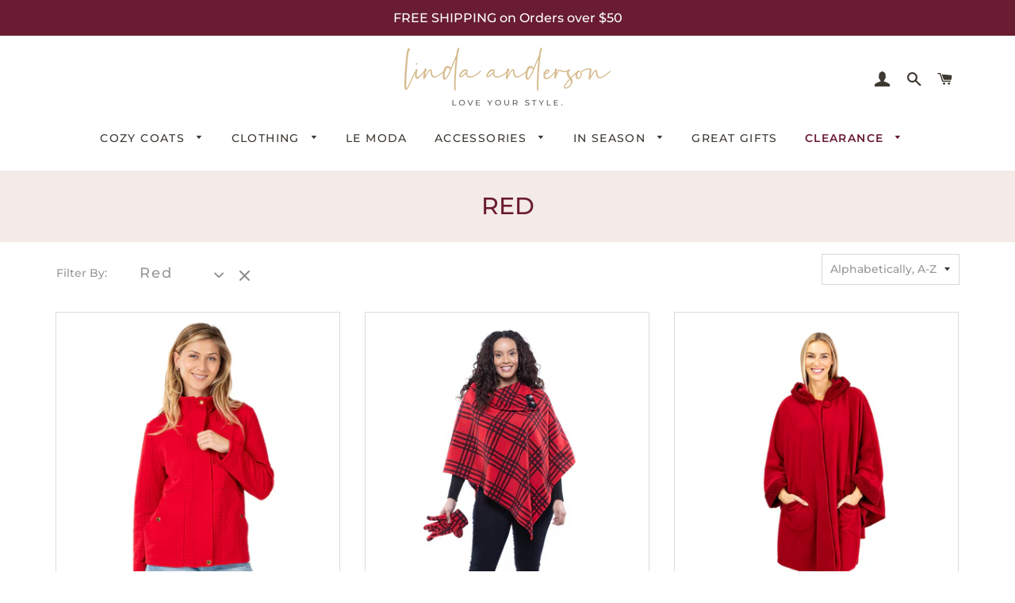

--- FILE ---
content_type: text/html; charset=utf-8
request_url: https://www.lindaanderson.com/collections/color-red
body_size: 37382
content:
<!doctype html>
<html class="no-js" lang="en">
<head>
  

  <!-- Basic page needs ================================================== -->
  <meta charset="utf-8">
  <meta http-equiv="X-UA-Compatible" content="IE=edge,chrome=1">

  
    <link rel="shortcut icon" href="//www.lindaanderson.com/cdn/shop/files/logo-02-la_2x_6775b93c-36b6-4fd8-8bf7-ff4c1d0f9d2b_32x32.png?v=1614296421" type="image/png" />
  

  <!-- Title and description ================================================== -->
  <title>
  Red &ndash; Linda Anderson
  </title>

  

  <!-- Helpers ================================================== -->
  <!-- /snippets/social-meta-tags.liquid -->




<meta property="og:site_name" content="Linda Anderson">
<meta property="og:url" content="https://www.lindaanderson.com/collections/color-red">
<meta property="og:title" content="Red">
<meta property="og:type" content="product.group">
<meta property="og:description" content="Here at Linda Anderson, we know you deserve chic, quality clothing at an affordable price. Our cozy coats, wraps, ruanas, capes, and ponchos are a breath of fresh air, creating an effortless look that’s both simple and elegant. Comfort is at our core. ">

<meta property="og:image" content="http://www.lindaanderson.com/cdn/shop/files/logo-la_2x_270f8f42-1744-4948-b767-487b35d2b4a6_1200x1200.png?v=1614296227">
<meta property="og:image:secure_url" content="https://www.lindaanderson.com/cdn/shop/files/logo-la_2x_270f8f42-1744-4948-b767-487b35d2b4a6_1200x1200.png?v=1614296227">


<meta name="twitter:card" content="summary_large_image">
<meta name="twitter:title" content="Red">
<meta name="twitter:description" content="Here at Linda Anderson, we know you deserve chic, quality clothing at an affordable price. Our cozy coats, wraps, ruanas, capes, and ponchos are a breath of fresh air, creating an effortless look that’s both simple and elegant. Comfort is at our core. ">

  <link rel="canonical" href="https://www.lindaanderson.com/collections/color-red">
  <meta name="viewport" content="width=device-width,initial-scale=1,shrink-to-fit=no">
  <meta name="theme-color" content="#691c32">
  <meta name="google-site-verification" content="RzEqTS1gQoEd_bBXlRTPp5u2oBZ3hBJv2xRw_ikW9OA" />

  <!--Maestra Tracker START-->
<script>
    maestra = window.maestra || function() { maestra.queue.push(arguments); };
    maestra.queue = maestra.queue || [];
    maestra('create', {
        endpointId: 'Onethrive.lindaandersonShopify'
    });
</script>
<script src="https://api.maestra.io/scripts/v1/tracker.js" async></script>
<!--Maestra Tracker END-->
  <!--Maestra tracking View Collection START -->

<script>
  maestra('async', {
  operation: 'ViewCategory',
  data: {
    
    viewProductCategory: {
        productCategory: {
      ids: {
          ShopifyIDLindaAnderson: "167948288071"
       }
      }
    }
  },
  onSuccess: function() { },
  onError: function(error) {
  console.log(error);
}
});
</script>

<!--Maestra tracking View Collection END -->
  <!--Maestra tracking View Product START -->

<!--Maestra tracking View Product END -->
  <!-- Send Cart to Maestra START -->
<script type="text/javascript">
  function sendCartToMaestra () {
    let productsArray = [];
  
    
  
    maestra("async", {
      operation: "SetCart",
      data: {
        
        productList: 
          productsArray
      },
      onSuccess: function() {},
      onError: function(error) {
        console.log(error);
      }
    });
  }
  
  sendCartToMaestra();
</script>
  <!-- Send Cart to Maestra END -->
  <!-- CSS ================================================== -->
  <link href="//maxcdn.bootstrapcdn.com/font-awesome/4.5.0/css/font-awesome.min.css" rel="stylesheet" type="text/css" media="all" />
  <link href="//www.lindaanderson.com/cdn/shop/t/30/assets/timber.scss.css?v=140812040650901017181765197340" rel="stylesheet" type="text/css" media="all" />
  <link href="//www.lindaanderson.com/cdn/shop/t/30/assets/theme.scss.css?v=160804745138267346781765197340" rel="stylesheet" type="text/css" media="all" />
  <link href="//www.lindaanderson.com/cdn/shop/t/30/assets/linda.scss.css?v=157122271253234278401610577997" rel="stylesheet" type="text/css" media="all" />
  <link href="//www.lindaanderson.com/cdn/shop/t/30/assets/Palmaton.css?v=54352149207895137521700800926" rel="stylesheet" type="text/css" media="all" />

  <!-- Sections ================================================== -->
  <script>
    window.theme = window.theme || {};
    theme.strings = {
      zoomClose: "Close (Esc)",
      zoomPrev: "Previous (Left arrow key)",
      zoomNext: "Next (Right arrow key)",
      moneyFormat: "${{amount}}",
      addressError: "Error looking up that address",
      addressNoResults: "No results for that address",
      addressQueryLimit: "You have exceeded the Google API usage limit. Consider upgrading to a \u003ca href=\"https:\/\/developers.google.com\/maps\/premium\/usage-limits\"\u003ePremium Plan\u003c\/a\u003e.",
      authError: "There was a problem authenticating your Google Maps account.",
      cartEmpty: "Your cart is currently empty.",
      cartCookie: "Enable cookies to use the shopping cart",
      cartSavings: "You're saving [savings]",
      productSlideLabel: "Slide [slide_number] of [slide_max]."
    };
    theme.settings = {
      cartType: "drawer",
      gridType: null
    };
  </script>

  <script src="//www.lindaanderson.com/cdn/shop/t/30/assets/jquery-2.2.3.min.js?v=58211863146907186831610577991" type="text/javascript"></script>

  <script src="//www.lindaanderson.com/cdn/shop/t/30/assets/lazysizes.min.js?v=155223123402716617051610577994" async="async"></script>

  <script src="//www.lindaanderson.com/cdn/shop/t/30/assets/theme.js?v=35830460131849568261610578045" defer="defer"></script>

  <!-- Header hook for plugins ================================================== -->
  <script>window.performance && window.performance.mark && window.performance.mark('shopify.content_for_header.start');</script><meta name="google-site-verification" content="11WnxKveNL0KcFUpXu6Wi_lC6_HpfTEI2Ile88i-U1o">
<meta name="google-site-verification" content="_w0cMVASAo9kc7P6kBovoCwpuQrW2jp96Vt8-SPz3oM">
<meta name="google-site-verification" content="egECB8pZ1lefnYsDkMurm4P2Ry_sM5jqs1y2AFCpJMg">
<meta id="shopify-digital-wallet" name="shopify-digital-wallet" content="/19074937/digital_wallets/dialog">
<meta name="shopify-checkout-api-token" content="8e2ca74d0dcc325cd8aa61c2edfd1189">
<meta id="in-context-paypal-metadata" data-shop-id="19074937" data-venmo-supported="false" data-environment="production" data-locale="en_US" data-paypal-v4="true" data-currency="USD">
<link rel="alternate" type="application/atom+xml" title="Feed" href="/collections/color-red.atom" />
<link rel="next" href="/collections/color-red?page=2">
<link rel="alternate" type="application/json+oembed" href="https://www.lindaanderson.com/collections/color-red.oembed">
<script async="async" src="/checkouts/internal/preloads.js?locale=en-US"></script>
<link rel="preconnect" href="https://shop.app" crossorigin="anonymous">
<script async="async" src="https://shop.app/checkouts/internal/preloads.js?locale=en-US&shop_id=19074937" crossorigin="anonymous"></script>
<script id="apple-pay-shop-capabilities" type="application/json">{"shopId":19074937,"countryCode":"US","currencyCode":"USD","merchantCapabilities":["supports3DS"],"merchantId":"gid:\/\/shopify\/Shop\/19074937","merchantName":"Linda Anderson","requiredBillingContactFields":["postalAddress","email"],"requiredShippingContactFields":["postalAddress","email"],"shippingType":"shipping","supportedNetworks":["visa","masterCard","amex","discover","elo","jcb"],"total":{"type":"pending","label":"Linda Anderson","amount":"1.00"},"shopifyPaymentsEnabled":true,"supportsSubscriptions":true}</script>
<script id="shopify-features" type="application/json">{"accessToken":"8e2ca74d0dcc325cd8aa61c2edfd1189","betas":["rich-media-storefront-analytics"],"domain":"www.lindaanderson.com","predictiveSearch":true,"shopId":19074937,"locale":"en"}</script>
<script>var Shopify = Shopify || {};
Shopify.shop = "lindaanderson.myshopify.com";
Shopify.locale = "en";
Shopify.currency = {"active":"USD","rate":"1.0"};
Shopify.country = "US";
Shopify.theme = {"name":"01-13-2021","id":83270303815,"schema_name":"Brooklyn","schema_version":"17.0.4","theme_store_id":730,"role":"main"};
Shopify.theme.handle = "null";
Shopify.theme.style = {"id":null,"handle":null};
Shopify.cdnHost = "www.lindaanderson.com/cdn";
Shopify.routes = Shopify.routes || {};
Shopify.routes.root = "/";</script>
<script type="module">!function(o){(o.Shopify=o.Shopify||{}).modules=!0}(window);</script>
<script>!function(o){function n(){var o=[];function n(){o.push(Array.prototype.slice.apply(arguments))}return n.q=o,n}var t=o.Shopify=o.Shopify||{};t.loadFeatures=n(),t.autoloadFeatures=n()}(window);</script>
<script>
  window.ShopifyPay = window.ShopifyPay || {};
  window.ShopifyPay.apiHost = "shop.app\/pay";
  window.ShopifyPay.redirectState = null;
</script>
<script id="shop-js-analytics" type="application/json">{"pageType":"collection"}</script>
<script defer="defer" async type="module" src="//www.lindaanderson.com/cdn/shopifycloud/shop-js/modules/v2/client.init-shop-cart-sync_WVOgQShq.en.esm.js"></script>
<script defer="defer" async type="module" src="//www.lindaanderson.com/cdn/shopifycloud/shop-js/modules/v2/chunk.common_C_13GLB1.esm.js"></script>
<script defer="defer" async type="module" src="//www.lindaanderson.com/cdn/shopifycloud/shop-js/modules/v2/chunk.modal_CLfMGd0m.esm.js"></script>
<script type="module">
  await import("//www.lindaanderson.com/cdn/shopifycloud/shop-js/modules/v2/client.init-shop-cart-sync_WVOgQShq.en.esm.js");
await import("//www.lindaanderson.com/cdn/shopifycloud/shop-js/modules/v2/chunk.common_C_13GLB1.esm.js");
await import("//www.lindaanderson.com/cdn/shopifycloud/shop-js/modules/v2/chunk.modal_CLfMGd0m.esm.js");

  window.Shopify.SignInWithShop?.initShopCartSync?.({"fedCMEnabled":true,"windoidEnabled":true});

</script>
<script>
  window.Shopify = window.Shopify || {};
  if (!window.Shopify.featureAssets) window.Shopify.featureAssets = {};
  window.Shopify.featureAssets['shop-js'] = {"shop-cart-sync":["modules/v2/client.shop-cart-sync_DuR37GeY.en.esm.js","modules/v2/chunk.common_C_13GLB1.esm.js","modules/v2/chunk.modal_CLfMGd0m.esm.js"],"init-fed-cm":["modules/v2/client.init-fed-cm_BucUoe6W.en.esm.js","modules/v2/chunk.common_C_13GLB1.esm.js","modules/v2/chunk.modal_CLfMGd0m.esm.js"],"shop-toast-manager":["modules/v2/client.shop-toast-manager_B0JfrpKj.en.esm.js","modules/v2/chunk.common_C_13GLB1.esm.js","modules/v2/chunk.modal_CLfMGd0m.esm.js"],"init-shop-cart-sync":["modules/v2/client.init-shop-cart-sync_WVOgQShq.en.esm.js","modules/v2/chunk.common_C_13GLB1.esm.js","modules/v2/chunk.modal_CLfMGd0m.esm.js"],"shop-button":["modules/v2/client.shop-button_B_U3bv27.en.esm.js","modules/v2/chunk.common_C_13GLB1.esm.js","modules/v2/chunk.modal_CLfMGd0m.esm.js"],"init-windoid":["modules/v2/client.init-windoid_DuP9q_di.en.esm.js","modules/v2/chunk.common_C_13GLB1.esm.js","modules/v2/chunk.modal_CLfMGd0m.esm.js"],"shop-cash-offers":["modules/v2/client.shop-cash-offers_BmULhtno.en.esm.js","modules/v2/chunk.common_C_13GLB1.esm.js","modules/v2/chunk.modal_CLfMGd0m.esm.js"],"pay-button":["modules/v2/client.pay-button_CrPSEbOK.en.esm.js","modules/v2/chunk.common_C_13GLB1.esm.js","modules/v2/chunk.modal_CLfMGd0m.esm.js"],"init-customer-accounts":["modules/v2/client.init-customer-accounts_jNk9cPYQ.en.esm.js","modules/v2/client.shop-login-button_DJ5ldayH.en.esm.js","modules/v2/chunk.common_C_13GLB1.esm.js","modules/v2/chunk.modal_CLfMGd0m.esm.js"],"avatar":["modules/v2/client.avatar_BTnouDA3.en.esm.js"],"checkout-modal":["modules/v2/client.checkout-modal_pBPyh9w8.en.esm.js","modules/v2/chunk.common_C_13GLB1.esm.js","modules/v2/chunk.modal_CLfMGd0m.esm.js"],"init-shop-for-new-customer-accounts":["modules/v2/client.init-shop-for-new-customer-accounts_BUoCy7a5.en.esm.js","modules/v2/client.shop-login-button_DJ5ldayH.en.esm.js","modules/v2/chunk.common_C_13GLB1.esm.js","modules/v2/chunk.modal_CLfMGd0m.esm.js"],"init-customer-accounts-sign-up":["modules/v2/client.init-customer-accounts-sign-up_CnczCz9H.en.esm.js","modules/v2/client.shop-login-button_DJ5ldayH.en.esm.js","modules/v2/chunk.common_C_13GLB1.esm.js","modules/v2/chunk.modal_CLfMGd0m.esm.js"],"init-shop-email-lookup-coordinator":["modules/v2/client.init-shop-email-lookup-coordinator_CzjY5t9o.en.esm.js","modules/v2/chunk.common_C_13GLB1.esm.js","modules/v2/chunk.modal_CLfMGd0m.esm.js"],"shop-follow-button":["modules/v2/client.shop-follow-button_CsYC63q7.en.esm.js","modules/v2/chunk.common_C_13GLB1.esm.js","modules/v2/chunk.modal_CLfMGd0m.esm.js"],"shop-login-button":["modules/v2/client.shop-login-button_DJ5ldayH.en.esm.js","modules/v2/chunk.common_C_13GLB1.esm.js","modules/v2/chunk.modal_CLfMGd0m.esm.js"],"shop-login":["modules/v2/client.shop-login_B9ccPdmx.en.esm.js","modules/v2/chunk.common_C_13GLB1.esm.js","modules/v2/chunk.modal_CLfMGd0m.esm.js"],"lead-capture":["modules/v2/client.lead-capture_D0K_KgYb.en.esm.js","modules/v2/chunk.common_C_13GLB1.esm.js","modules/v2/chunk.modal_CLfMGd0m.esm.js"],"payment-terms":["modules/v2/client.payment-terms_BWmiNN46.en.esm.js","modules/v2/chunk.common_C_13GLB1.esm.js","modules/v2/chunk.modal_CLfMGd0m.esm.js"]};
</script>
<script>(function() {
  var isLoaded = false;
  function asyncLoad() {
    if (isLoaded) return;
    isLoaded = true;
    var urls = ["\/\/d1liekpayvooaz.cloudfront.net\/apps\/customizery\/customizery.js?shop=lindaanderson.myshopify.com","https:\/\/chimpstatic.com\/mcjs-connected\/js\/users\/b06687ae77411aea6c47a4b20\/fc3d895ea00e977529c161ec5.js?shop=lindaanderson.myshopify.com","https:\/\/chimpstatic.com\/mcjs-connected\/js\/users\/b06687ae77411aea6c47a4b20\/fc3d895ea00e977529c161ec5.js?shop=lindaanderson.myshopify.com","https:\/\/www.improvedcontactform.com\/icf.js?shop=lindaanderson.myshopify.com","https:\/\/chimpstatic.com\/mcjs-connected\/js\/users\/b06687ae77411aea6c47a4b20\/d4fdaf1edd91b625ab914e16a.js?shop=lindaanderson.myshopify.com"];
    for (var i = 0; i < urls.length; i++) {
      var s = document.createElement('script');
      s.type = 'text/javascript';
      s.async = true;
      s.src = urls[i];
      var x = document.getElementsByTagName('script')[0];
      x.parentNode.insertBefore(s, x);
    }
  };
  if(window.attachEvent) {
    window.attachEvent('onload', asyncLoad);
  } else {
    window.addEventListener('load', asyncLoad, false);
  }
})();</script>
<script id="__st">var __st={"a":19074937,"offset":-18000,"reqid":"79033347-b660-46a6-83e7-0ab8ba194475-1769586938","pageurl":"www.lindaanderson.com\/collections\/color-red","u":"088afd40a3b0","p":"collection","rtyp":"collection","rid":167948288071};</script>
<script>window.ShopifyPaypalV4VisibilityTracking = true;</script>
<script id="captcha-bootstrap">!function(){'use strict';const t='contact',e='account',n='new_comment',o=[[t,t],['blogs',n],['comments',n],[t,'customer']],c=[[e,'customer_login'],[e,'guest_login'],[e,'recover_customer_password'],[e,'create_customer']],r=t=>t.map((([t,e])=>`form[action*='/${t}']:not([data-nocaptcha='true']) input[name='form_type'][value='${e}']`)).join(','),a=t=>()=>t?[...document.querySelectorAll(t)].map((t=>t.form)):[];function s(){const t=[...o],e=r(t);return a(e)}const i='password',u='form_key',d=['recaptcha-v3-token','g-recaptcha-response','h-captcha-response',i],f=()=>{try{return window.sessionStorage}catch{return}},m='__shopify_v',_=t=>t.elements[u];function p(t,e,n=!1){try{const o=window.sessionStorage,c=JSON.parse(o.getItem(e)),{data:r}=function(t){const{data:e,action:n}=t;return t[m]||n?{data:e,action:n}:{data:t,action:n}}(c);for(const[e,n]of Object.entries(r))t.elements[e]&&(t.elements[e].value=n);n&&o.removeItem(e)}catch(o){console.error('form repopulation failed',{error:o})}}const l='form_type',E='cptcha';function T(t){t.dataset[E]=!0}const w=window,h=w.document,L='Shopify',v='ce_forms',y='captcha';let A=!1;((t,e)=>{const n=(g='f06e6c50-85a8-45c8-87d0-21a2b65856fe',I='https://cdn.shopify.com/shopifycloud/storefront-forms-hcaptcha/ce_storefront_forms_captcha_hcaptcha.v1.5.2.iife.js',D={infoText:'Protected by hCaptcha',privacyText:'Privacy',termsText:'Terms'},(t,e,n)=>{const o=w[L][v],c=o.bindForm;if(c)return c(t,g,e,D).then(n);var r;o.q.push([[t,g,e,D],n]),r=I,A||(h.body.append(Object.assign(h.createElement('script'),{id:'captcha-provider',async:!0,src:r})),A=!0)});var g,I,D;w[L]=w[L]||{},w[L][v]=w[L][v]||{},w[L][v].q=[],w[L][y]=w[L][y]||{},w[L][y].protect=function(t,e){n(t,void 0,e),T(t)},Object.freeze(w[L][y]),function(t,e,n,w,h,L){const[v,y,A,g]=function(t,e,n){const i=e?o:[],u=t?c:[],d=[...i,...u],f=r(d),m=r(i),_=r(d.filter((([t,e])=>n.includes(e))));return[a(f),a(m),a(_),s()]}(w,h,L),I=t=>{const e=t.target;return e instanceof HTMLFormElement?e:e&&e.form},D=t=>v().includes(t);t.addEventListener('submit',(t=>{const e=I(t);if(!e)return;const n=D(e)&&!e.dataset.hcaptchaBound&&!e.dataset.recaptchaBound,o=_(e),c=g().includes(e)&&(!o||!o.value);(n||c)&&t.preventDefault(),c&&!n&&(function(t){try{if(!f())return;!function(t){const e=f();if(!e)return;const n=_(t);if(!n)return;const o=n.value;o&&e.removeItem(o)}(t);const e=Array.from(Array(32),(()=>Math.random().toString(36)[2])).join('');!function(t,e){_(t)||t.append(Object.assign(document.createElement('input'),{type:'hidden',name:u})),t.elements[u].value=e}(t,e),function(t,e){const n=f();if(!n)return;const o=[...t.querySelectorAll(`input[type='${i}']`)].map((({name:t})=>t)),c=[...d,...o],r={};for(const[a,s]of new FormData(t).entries())c.includes(a)||(r[a]=s);n.setItem(e,JSON.stringify({[m]:1,action:t.action,data:r}))}(t,e)}catch(e){console.error('failed to persist form',e)}}(e),e.submit())}));const S=(t,e)=>{t&&!t.dataset[E]&&(n(t,e.some((e=>e===t))),T(t))};for(const o of['focusin','change'])t.addEventListener(o,(t=>{const e=I(t);D(e)&&S(e,y())}));const B=e.get('form_key'),M=e.get(l),P=B&&M;t.addEventListener('DOMContentLoaded',(()=>{const t=y();if(P)for(const e of t)e.elements[l].value===M&&p(e,B);[...new Set([...A(),...v().filter((t=>'true'===t.dataset.shopifyCaptcha))])].forEach((e=>S(e,t)))}))}(h,new URLSearchParams(w.location.search),n,t,e,['guest_login'])})(!0,!0)}();</script>
<script integrity="sha256-4kQ18oKyAcykRKYeNunJcIwy7WH5gtpwJnB7kiuLZ1E=" data-source-attribution="shopify.loadfeatures" defer="defer" src="//www.lindaanderson.com/cdn/shopifycloud/storefront/assets/storefront/load_feature-a0a9edcb.js" crossorigin="anonymous"></script>
<script crossorigin="anonymous" defer="defer" src="//www.lindaanderson.com/cdn/shopifycloud/storefront/assets/shopify_pay/storefront-65b4c6d7.js?v=20250812"></script>
<script data-source-attribution="shopify.dynamic_checkout.dynamic.init">var Shopify=Shopify||{};Shopify.PaymentButton=Shopify.PaymentButton||{isStorefrontPortableWallets:!0,init:function(){window.Shopify.PaymentButton.init=function(){};var t=document.createElement("script");t.src="https://www.lindaanderson.com/cdn/shopifycloud/portable-wallets/latest/portable-wallets.en.js",t.type="module",document.head.appendChild(t)}};
</script>
<script data-source-attribution="shopify.dynamic_checkout.buyer_consent">
  function portableWalletsHideBuyerConsent(e){var t=document.getElementById("shopify-buyer-consent"),n=document.getElementById("shopify-subscription-policy-button");t&&n&&(t.classList.add("hidden"),t.setAttribute("aria-hidden","true"),n.removeEventListener("click",e))}function portableWalletsShowBuyerConsent(e){var t=document.getElementById("shopify-buyer-consent"),n=document.getElementById("shopify-subscription-policy-button");t&&n&&(t.classList.remove("hidden"),t.removeAttribute("aria-hidden"),n.addEventListener("click",e))}window.Shopify?.PaymentButton&&(window.Shopify.PaymentButton.hideBuyerConsent=portableWalletsHideBuyerConsent,window.Shopify.PaymentButton.showBuyerConsent=portableWalletsShowBuyerConsent);
</script>
<script data-source-attribution="shopify.dynamic_checkout.cart.bootstrap">document.addEventListener("DOMContentLoaded",(function(){function t(){return document.querySelector("shopify-accelerated-checkout-cart, shopify-accelerated-checkout")}if(t())Shopify.PaymentButton.init();else{new MutationObserver((function(e,n){t()&&(Shopify.PaymentButton.init(),n.disconnect())})).observe(document.body,{childList:!0,subtree:!0})}}));
</script>
<link id="shopify-accelerated-checkout-styles" rel="stylesheet" media="screen" href="https://www.lindaanderson.com/cdn/shopifycloud/portable-wallets/latest/accelerated-checkout-backwards-compat.css" crossorigin="anonymous">
<style id="shopify-accelerated-checkout-cart">
        #shopify-buyer-consent {
  margin-top: 1em;
  display: inline-block;
  width: 100%;
}

#shopify-buyer-consent.hidden {
  display: none;
}

#shopify-subscription-policy-button {
  background: none;
  border: none;
  padding: 0;
  text-decoration: underline;
  font-size: inherit;
  cursor: pointer;
}

#shopify-subscription-policy-button::before {
  box-shadow: none;
}

      </style>
<link rel="stylesheet" media="screen" href="//www.lindaanderson.com/cdn/shop/t/30/compiled_assets/styles.css?v=6392">
<script>window.performance && window.performance.mark && window.performance.mark('shopify.content_for_header.end');</script>

  <script src="//www.lindaanderson.com/cdn/shop/t/30/assets/modernizr.min.js?v=21391054748206432451610577998" type="text/javascript"></script>

  
  

<div id="shopify-section-filter-menu-settings" class="shopify-section"><style type="text/css">
/*  Filter Menu Color and Image Section CSS */.filter-active-color-multi .collection-name .check-icon:before,
.filter-active-color-multi .collection-count
{
  display: none;
}
.filter-group ul .filter-active-color-multi {
  width: 100%;
  display: inline-block;
  overflow: hidden;
}

.filter-active-color-multi li a {
  margin-left: 0
}

.filter-active-color-multi .collection-name {
  vertical-align: bottom;
  color: transparent;
  height: 100%;
  width: 100%;
  color: transparent !important;
}


.filter-active-color-multi .collection-name .check-icon
{
  background: url(//www.lindaanderson.com/cdn/shop/files/multi_1_x200.png?v=1615320047) no-repeat top left;
  height: 100%;
  background-size: cover;
  opacity: 0.8;
  width: 100%;
  display: inline-block;
}
.has_group_selected .filter-active-color-multi .collection-name .check-icon
{
 opacity: 0.4;
}
.filter-active-color-multi.selected .collection-name .check-icon,
.filter-active-color-multi .collection-name a:hover,
.filter-active-color-multi .collection-name a:hover .check-icon
{
  opacity: 1.0
}</style>
<link href="//www.lindaanderson.com/cdn/shop/t/30/assets/filter-menu.scss.css?v=179369798416798525611700800927" rel="stylesheet" type="text/css" media="all" />
<script src="//www.lindaanderson.com/cdn/shop/t/30/assets/filter-menu.js?v=125519208554403998121610578045" type="text/javascript"></script>





</div>
  <script src="https://www.dwin1.com/19038.js" type="text/javascript" defer="defer"></script>
  
<!-- Start of Judge.me Core -->
<link rel="dns-prefetch" href="https://cdn.judge.me/">
<script data-cfasync='false' class='jdgm-settings-script'>window.jdgmSettings={"pagination":5,"disable_web_reviews":false,"badge_no_review_text":"No reviews","badge_n_reviews_text":"{{ n }} review/reviews","badge_star_color":"#e1a821","hide_badge_preview_if_no_reviews":true,"badge_hide_text":false,"enforce_center_preview_badge":false,"widget_title":"Customer Reviews","widget_open_form_text":"Write a review","widget_close_form_text":"Cancel review","widget_refresh_page_text":"Refresh page","widget_summary_text":"Based on {{ number_of_reviews }} review/reviews","widget_no_review_text":"Be the first to write a review","widget_name_field_text":"Display name","widget_verified_name_field_text":"Verified Name (public)","widget_name_placeholder_text":"Display name","widget_required_field_error_text":"This field is required.","widget_email_field_text":"Email address","widget_verified_email_field_text":"Verified Email (private, can not be edited)","widget_email_placeholder_text":"Your email address","widget_email_field_error_text":"Please enter a valid email address.","widget_rating_field_text":"Rating","widget_review_title_field_text":"Review Title","widget_review_title_placeholder_text":"Give your review a title","widget_review_body_field_text":"Review content","widget_review_body_placeholder_text":"Start writing here...","widget_pictures_field_text":"Picture/Video (optional)","widget_submit_review_text":"Submit Review","widget_submit_verified_review_text":"Submit Verified Review","widget_submit_success_msg_with_auto_publish":"Thank you! Please refresh the page in a few moments to see your review. You can remove or edit your review by logging into \u003ca href='https://judge.me/login' target='_blank' rel='nofollow noopener'\u003eJudge.me\u003c/a\u003e","widget_submit_success_msg_no_auto_publish":"Thank you! Your review will be published as soon as it is approved by the shop admin. You can remove or edit your review by logging into \u003ca href='https://judge.me/login' target='_blank' rel='nofollow noopener'\u003eJudge.me\u003c/a\u003e","widget_show_default_reviews_out_of_total_text":"Showing {{ n_reviews_shown }} out of {{ n_reviews }} reviews.","widget_show_all_link_text":"Show all","widget_show_less_link_text":"Show less","widget_author_said_text":"{{ reviewer_name }} said:","widget_days_text":"{{ n }} days ago","widget_weeks_text":"{{ n }} week/weeks ago","widget_months_text":"{{ n }} month/months ago","widget_years_text":"{{ n }} year/years ago","widget_yesterday_text":"Yesterday","widget_today_text":"Today","widget_replied_text":"\u003e\u003e {{ shop_name }} replied:","widget_read_more_text":"Read more","widget_reviewer_name_as_initial":"","widget_rating_filter_color":"#fbcd0a","widget_rating_filter_see_all_text":"See all reviews","widget_sorting_most_recent_text":"Most Recent","widget_sorting_highest_rating_text":"Highest Rating","widget_sorting_lowest_rating_text":"Lowest Rating","widget_sorting_with_pictures_text":"Only Pictures","widget_sorting_most_helpful_text":"Most Helpful","widget_open_question_form_text":"Ask a question","widget_reviews_subtab_text":"Reviews","widget_questions_subtab_text":"Questions","widget_question_label_text":"Question","widget_answer_label_text":"Answer","widget_question_placeholder_text":"Write your question here","widget_submit_question_text":"Submit Question","widget_question_submit_success_text":"Thank you for your question! We will notify you once it gets answered.","widget_star_color":"#e1a821","verified_badge_text":"Verified","verified_badge_bg_color":"","verified_badge_text_color":"","verified_badge_placement":"left-of-reviewer-name","widget_review_max_height":"","widget_hide_border":false,"widget_social_share":false,"widget_thumb":false,"widget_review_location_show":false,"widget_location_format":"","all_reviews_include_out_of_store_products":true,"all_reviews_out_of_store_text":"(out of store)","all_reviews_pagination":100,"all_reviews_product_name_prefix_text":"about","enable_review_pictures":false,"enable_question_anwser":false,"widget_theme":"default","review_date_format":"mm/dd/yyyy","default_sort_method":"most-recent","widget_product_reviews_subtab_text":"Product Reviews","widget_shop_reviews_subtab_text":"Shop Reviews","widget_other_products_reviews_text":"Reviews for other products","widget_store_reviews_subtab_text":"Store reviews","widget_no_store_reviews_text":"This store hasn't received any reviews yet","widget_web_restriction_product_reviews_text":"This product hasn't received any reviews yet","widget_no_items_text":"No items found","widget_show_more_text":"Show more","widget_write_a_store_review_text":"Write a Store Review","widget_other_languages_heading":"Reviews in Other Languages","widget_translate_review_text":"Translate review to {{ language }}","widget_translating_review_text":"Translating...","widget_show_original_translation_text":"Show original ({{ language }})","widget_translate_review_failed_text":"Review couldn't be translated.","widget_translate_review_retry_text":"Retry","widget_translate_review_try_again_later_text":"Try again later","show_product_url_for_grouped_product":false,"widget_sorting_pictures_first_text":"Pictures First","show_pictures_on_all_rev_page_mobile":false,"show_pictures_on_all_rev_page_desktop":false,"floating_tab_hide_mobile_install_preference":false,"floating_tab_button_name":"★ Reviews","floating_tab_title":"Let customers speak for us","floating_tab_button_color":"","floating_tab_button_background_color":"","floating_tab_url":"","floating_tab_url_enabled":false,"floating_tab_tab_style":"text","all_reviews_text_badge_text":"Customers rate us {{ shop.metafields.judgeme.all_reviews_rating | round: 1 }}/5 based on {{ shop.metafields.judgeme.all_reviews_count }} reviews.","all_reviews_text_badge_text_branded_style":"{{ shop.metafields.judgeme.all_reviews_rating | round: 1 }} out of 5 stars based on {{ shop.metafields.judgeme.all_reviews_count }} reviews","is_all_reviews_text_badge_a_link":false,"show_stars_for_all_reviews_text_badge":false,"all_reviews_text_badge_url":"","all_reviews_text_style":"text","all_reviews_text_color_style":"judgeme_brand_color","all_reviews_text_color":"#108474","all_reviews_text_show_jm_brand":true,"featured_carousel_show_header":true,"featured_carousel_title":"Let customers speak for us","testimonials_carousel_title":"Customers are saying","videos_carousel_title":"Real customer stories","cards_carousel_title":"Customers are saying","featured_carousel_count_text":"from {{ n }} reviews","featured_carousel_add_link_to_all_reviews_page":false,"featured_carousel_url":"","featured_carousel_show_images":true,"featured_carousel_autoslide_interval":5,"featured_carousel_arrows_on_the_sides":false,"featured_carousel_height":250,"featured_carousel_width":80,"featured_carousel_image_size":0,"featured_carousel_image_height":250,"featured_carousel_arrow_color":"#eeeeee","verified_count_badge_style":"vintage","verified_count_badge_orientation":"horizontal","verified_count_badge_color_style":"judgeme_brand_color","verified_count_badge_color":"#108474","is_verified_count_badge_a_link":false,"verified_count_badge_url":"","verified_count_badge_show_jm_brand":true,"widget_rating_preset_default":5,"widget_first_sub_tab":"product-reviews","widget_show_histogram":true,"widget_histogram_use_custom_color":false,"widget_pagination_use_custom_color":false,"widget_star_use_custom_color":true,"widget_verified_badge_use_custom_color":false,"widget_write_review_use_custom_color":false,"picture_reminder_submit_button":"Upload Pictures","enable_review_videos":false,"mute_video_by_default":false,"widget_sorting_videos_first_text":"Videos First","widget_review_pending_text":"Pending","featured_carousel_items_for_large_screen":3,"social_share_options_order":"Facebook,Twitter","remove_microdata_snippet":false,"disable_json_ld":false,"enable_json_ld_products":false,"preview_badge_show_question_text":false,"preview_badge_no_question_text":"No questions","preview_badge_n_question_text":"{{ number_of_questions }} question/questions","qa_badge_show_icon":false,"qa_badge_position":"same-row","remove_judgeme_branding":false,"widget_add_search_bar":false,"widget_search_bar_placeholder":"Search","widget_sorting_verified_only_text":"Verified only","featured_carousel_theme":"default","featured_carousel_show_rating":true,"featured_carousel_show_title":true,"featured_carousel_show_body":true,"featured_carousel_show_date":false,"featured_carousel_show_reviewer":true,"featured_carousel_show_product":false,"featured_carousel_header_background_color":"#108474","featured_carousel_header_text_color":"#ffffff","featured_carousel_name_product_separator":"reviewed","featured_carousel_full_star_background":"#108474","featured_carousel_empty_star_background":"#dadada","featured_carousel_vertical_theme_background":"#f9fafb","featured_carousel_verified_badge_enable":false,"featured_carousel_verified_badge_color":"#108474","featured_carousel_border_style":"round","featured_carousel_review_line_length_limit":3,"featured_carousel_more_reviews_button_text":"Read more reviews","featured_carousel_view_product_button_text":"View product","all_reviews_page_load_reviews_on":"scroll","all_reviews_page_load_more_text":"Load More Reviews","disable_fb_tab_reviews":false,"enable_ajax_cdn_cache":false,"widget_public_name_text":"displayed publicly like","default_reviewer_name":"John Smith","default_reviewer_name_has_non_latin":true,"widget_reviewer_anonymous":"Anonymous","medals_widget_title":"Judge.me Review Medals","medals_widget_background_color":"#f9fafb","medals_widget_position":"footer_all_pages","medals_widget_border_color":"#f9fafb","medals_widget_verified_text_position":"left","medals_widget_use_monochromatic_version":false,"medals_widget_elements_color":"#108474","show_reviewer_avatar":true,"widget_invalid_yt_video_url_error_text":"Not a YouTube video URL","widget_max_length_field_error_text":"Please enter no more than {0} characters.","widget_show_country_flag":false,"widget_show_collected_via_shop_app":true,"widget_verified_by_shop_badge_style":"light","widget_verified_by_shop_text":"Verified by Shop","widget_show_photo_gallery":false,"widget_load_with_code_splitting":true,"widget_ugc_install_preference":false,"widget_ugc_title":"Made by us, Shared by you","widget_ugc_subtitle":"Tag us to see your picture featured in our page","widget_ugc_arrows_color":"#ffffff","widget_ugc_primary_button_text":"Buy Now","widget_ugc_primary_button_background_color":"#108474","widget_ugc_primary_button_text_color":"#ffffff","widget_ugc_primary_button_border_width":"0","widget_ugc_primary_button_border_style":"none","widget_ugc_primary_button_border_color":"#108474","widget_ugc_primary_button_border_radius":"25","widget_ugc_secondary_button_text":"Load More","widget_ugc_secondary_button_background_color":"#ffffff","widget_ugc_secondary_button_text_color":"#108474","widget_ugc_secondary_button_border_width":"2","widget_ugc_secondary_button_border_style":"solid","widget_ugc_secondary_button_border_color":"#108474","widget_ugc_secondary_button_border_radius":"25","widget_ugc_reviews_button_text":"View Reviews","widget_ugc_reviews_button_background_color":"#ffffff","widget_ugc_reviews_button_text_color":"#108474","widget_ugc_reviews_button_border_width":"2","widget_ugc_reviews_button_border_style":"solid","widget_ugc_reviews_button_border_color":"#108474","widget_ugc_reviews_button_border_radius":"25","widget_ugc_reviews_button_link_to":"judgeme-reviews-page","widget_ugc_show_post_date":true,"widget_ugc_max_width":"800","widget_rating_metafield_value_type":true,"widget_primary_color":"#108474","widget_enable_secondary_color":false,"widget_secondary_color":"#edf5f5","widget_summary_average_rating_text":"{{ average_rating }} out of 5","widget_media_grid_title":"Customer photos \u0026 videos","widget_media_grid_see_more_text":"See more","widget_round_style":false,"widget_show_product_medals":true,"widget_verified_by_judgeme_text":"Verified by Judge.me","widget_show_store_medals":true,"widget_verified_by_judgeme_text_in_store_medals":"Verified by Judge.me","widget_media_field_exceed_quantity_message":"Sorry, we can only accept {{ max_media }} for one review.","widget_media_field_exceed_limit_message":"{{ file_name }} is too large, please select a {{ media_type }} less than {{ size_limit }}MB.","widget_review_submitted_text":"Review Submitted!","widget_question_submitted_text":"Question Submitted!","widget_close_form_text_question":"Cancel","widget_write_your_answer_here_text":"Write your answer here","widget_enabled_branded_link":true,"widget_show_collected_by_judgeme":false,"widget_reviewer_name_color":"","widget_write_review_text_color":"","widget_write_review_bg_color":"","widget_collected_by_judgeme_text":"collected by Judge.me","widget_pagination_type":"standard","widget_load_more_text":"Load More","widget_load_more_color":"#108474","widget_full_review_text":"Full Review","widget_read_more_reviews_text":"Read More Reviews","widget_read_questions_text":"Read Questions","widget_questions_and_answers_text":"Questions \u0026 Answers","widget_verified_by_text":"Verified by","widget_verified_text":"Verified","widget_number_of_reviews_text":"{{ number_of_reviews }} reviews","widget_back_button_text":"Back","widget_next_button_text":"Next","widget_custom_forms_filter_button":"Filters","custom_forms_style":"vertical","widget_show_review_information":false,"how_reviews_are_collected":"How reviews are collected?","widget_show_review_keywords":false,"widget_gdpr_statement":"How we use your data: We'll only contact you about the review you left, and only if necessary. By submitting your review, you agree to Judge.me's \u003ca href='https://judge.me/terms' target='_blank' rel='nofollow noopener'\u003eterms\u003c/a\u003e, \u003ca href='https://judge.me/privacy' target='_blank' rel='nofollow noopener'\u003eprivacy\u003c/a\u003e and \u003ca href='https://judge.me/content-policy' target='_blank' rel='nofollow noopener'\u003econtent\u003c/a\u003e policies.","widget_multilingual_sorting_enabled":false,"widget_translate_review_content_enabled":false,"widget_translate_review_content_method":"manual","popup_widget_review_selection":"automatically_with_pictures","popup_widget_round_border_style":true,"popup_widget_show_title":true,"popup_widget_show_body":true,"popup_widget_show_reviewer":false,"popup_widget_show_product":true,"popup_widget_show_pictures":true,"popup_widget_use_review_picture":true,"popup_widget_show_on_home_page":true,"popup_widget_show_on_product_page":true,"popup_widget_show_on_collection_page":true,"popup_widget_show_on_cart_page":true,"popup_widget_position":"bottom_left","popup_widget_first_review_delay":5,"popup_widget_duration":5,"popup_widget_interval":5,"popup_widget_review_count":5,"popup_widget_hide_on_mobile":true,"review_snippet_widget_round_border_style":true,"review_snippet_widget_card_color":"#FFFFFF","review_snippet_widget_slider_arrows_background_color":"#FFFFFF","review_snippet_widget_slider_arrows_color":"#000000","review_snippet_widget_star_color":"#108474","show_product_variant":false,"all_reviews_product_variant_label_text":"Variant: ","widget_show_verified_branding":false,"widget_ai_summary_title":"Customers say","widget_ai_summary_disclaimer":"AI-powered review summary based on recent customer reviews","widget_show_ai_summary":false,"widget_show_ai_summary_bg":false,"widget_show_review_title_input":true,"redirect_reviewers_invited_via_email":"review_widget","request_store_review_after_product_review":false,"request_review_other_products_in_order":false,"review_form_color_scheme":"default","review_form_corner_style":"square","review_form_star_color":{},"review_form_text_color":"#333333","review_form_background_color":"#ffffff","review_form_field_background_color":"#fafafa","review_form_button_color":{},"review_form_button_text_color":"#ffffff","review_form_modal_overlay_color":"#000000","review_content_screen_title_text":"How would you rate this product?","review_content_introduction_text":"We would love it if you would share a bit about your experience.","store_review_form_title_text":"How would you rate this store?","store_review_form_introduction_text":"We would love it if you would share a bit about your experience.","show_review_guidance_text":true,"one_star_review_guidance_text":"Poor","five_star_review_guidance_text":"Great","customer_information_screen_title_text":"About you","customer_information_introduction_text":"Please tell us more about you.","custom_questions_screen_title_text":"Your experience in more detail","custom_questions_introduction_text":"Here are a few questions to help us understand more about your experience.","review_submitted_screen_title_text":"Thanks for your review!","review_submitted_screen_thank_you_text":"We are processing it and it will appear on the store soon.","review_submitted_screen_email_verification_text":"Please confirm your email by clicking the link we just sent you. This helps us keep reviews authentic.","review_submitted_request_store_review_text":"Would you like to share your experience of shopping with us?","review_submitted_review_other_products_text":"Would you like to review these products?","store_review_screen_title_text":"Would you like to share your experience of shopping with us?","store_review_introduction_text":"We value your feedback and use it to improve. Please share any thoughts or suggestions you have.","reviewer_media_screen_title_picture_text":"Share a picture","reviewer_media_introduction_picture_text":"Upload a photo to support your review.","reviewer_media_screen_title_video_text":"Share a video","reviewer_media_introduction_video_text":"Upload a video to support your review.","reviewer_media_screen_title_picture_or_video_text":"Share a picture or video","reviewer_media_introduction_picture_or_video_text":"Upload a photo or video to support your review.","reviewer_media_youtube_url_text":"Paste your Youtube URL here","advanced_settings_next_step_button_text":"Next","advanced_settings_close_review_button_text":"Close","modal_write_review_flow":false,"write_review_flow_required_text":"Required","write_review_flow_privacy_message_text":"We respect your privacy.","write_review_flow_anonymous_text":"Post review as anonymous","write_review_flow_visibility_text":"This won't be visible to other customers.","write_review_flow_multiple_selection_help_text":"Select as many as you like","write_review_flow_single_selection_help_text":"Select one option","write_review_flow_required_field_error_text":"This field is required","write_review_flow_invalid_email_error_text":"Please enter a valid email address","write_review_flow_max_length_error_text":"Max. {{ max_length }} characters.","write_review_flow_media_upload_text":"\u003cb\u003eClick to upload\u003c/b\u003e or drag and drop","write_review_flow_gdpr_statement":"We'll only contact you about your review if necessary. By submitting your review, you agree to our \u003ca href='https://judge.me/terms' target='_blank' rel='nofollow noopener'\u003eterms and conditions\u003c/a\u003e and \u003ca href='https://judge.me/privacy' target='_blank' rel='nofollow noopener'\u003eprivacy policy\u003c/a\u003e.","rating_only_reviews_enabled":false,"show_negative_reviews_help_screen":false,"new_review_flow_help_screen_rating_threshold":3,"negative_review_resolution_screen_title_text":"Tell us more","negative_review_resolution_text":"Your experience matters to us. If there were issues with your purchase, we're here to help. Feel free to reach out to us, we'd love the opportunity to make things right.","negative_review_resolution_button_text":"Contact us","negative_review_resolution_proceed_with_review_text":"Leave a review","negative_review_resolution_subject":"Issue with purchase from {{ shop_name }}.{{ order_name }}","preview_badge_collection_page_install_status":false,"widget_review_custom_css":"","preview_badge_custom_css":"","preview_badge_stars_count":"5-stars","featured_carousel_custom_css":"","floating_tab_custom_css":"","all_reviews_widget_custom_css":"","medals_widget_custom_css":"","verified_badge_custom_css":"","all_reviews_text_custom_css":"","transparency_badges_collected_via_store_invite":false,"transparency_badges_from_another_provider":false,"transparency_badges_collected_from_store_visitor":false,"transparency_badges_collected_by_verified_review_provider":false,"transparency_badges_earned_reward":false,"transparency_badges_collected_via_store_invite_text":"Review collected via store invitation","transparency_badges_from_another_provider_text":"Review collected from another provider","transparency_badges_collected_from_store_visitor_text":"Review collected from a store visitor","transparency_badges_written_in_google_text":"Review written in Google","transparency_badges_written_in_etsy_text":"Review written in Etsy","transparency_badges_written_in_shop_app_text":"Review written in Shop App","transparency_badges_earned_reward_text":"Review earned a reward for future purchase","product_review_widget_per_page":10,"widget_store_review_label_text":"Review about the store","checkout_comment_extension_title_on_product_page":"Customer Comments","checkout_comment_extension_num_latest_comment_show":5,"checkout_comment_extension_format":"name_and_timestamp","checkout_comment_customer_name":"last_initial","checkout_comment_comment_notification":true,"preview_badge_collection_page_install_preference":false,"preview_badge_home_page_install_preference":false,"preview_badge_product_page_install_preference":false,"review_widget_install_preference":"","review_carousel_install_preference":false,"floating_reviews_tab_install_preference":"none","verified_reviews_count_badge_install_preference":false,"all_reviews_text_install_preference":false,"review_widget_best_location":false,"judgeme_medals_install_preference":false,"review_widget_revamp_enabled":false,"review_widget_qna_enabled":false,"review_widget_header_theme":"minimal","review_widget_widget_title_enabled":true,"review_widget_header_text_size":"medium","review_widget_header_text_weight":"regular","review_widget_average_rating_style":"compact","review_widget_bar_chart_enabled":true,"review_widget_bar_chart_type":"numbers","review_widget_bar_chart_style":"standard","review_widget_expanded_media_gallery_enabled":false,"review_widget_reviews_section_theme":"standard","review_widget_image_style":"thumbnails","review_widget_review_image_ratio":"square","review_widget_stars_size":"medium","review_widget_verified_badge":"standard_text","review_widget_review_title_text_size":"medium","review_widget_review_text_size":"medium","review_widget_review_text_length":"medium","review_widget_number_of_columns_desktop":3,"review_widget_carousel_transition_speed":5,"review_widget_custom_questions_answers_display":"always","review_widget_button_text_color":"#FFFFFF","review_widget_text_color":"#000000","review_widget_lighter_text_color":"#7B7B7B","review_widget_corner_styling":"soft","review_widget_review_word_singular":"review","review_widget_review_word_plural":"reviews","review_widget_voting_label":"Helpful?","review_widget_shop_reply_label":"Reply from {{ shop_name }}:","review_widget_filters_title":"Filters","qna_widget_question_word_singular":"Question","qna_widget_question_word_plural":"Questions","qna_widget_answer_reply_label":"Answer from {{ answerer_name }}:","qna_content_screen_title_text":"Ask a question about this product","qna_widget_question_required_field_error_text":"Please enter your question.","qna_widget_flow_gdpr_statement":"We'll only contact you about your question if necessary. By submitting your question, you agree to our \u003ca href='https://judge.me/terms' target='_blank' rel='nofollow noopener'\u003eterms and conditions\u003c/a\u003e and \u003ca href='https://judge.me/privacy' target='_blank' rel='nofollow noopener'\u003eprivacy policy\u003c/a\u003e.","qna_widget_question_submitted_text":"Thanks for your question!","qna_widget_close_form_text_question":"Close","qna_widget_question_submit_success_text":"We’ll notify you by email when your question is answered.","all_reviews_widget_v2025_enabled":false,"all_reviews_widget_v2025_header_theme":"default","all_reviews_widget_v2025_widget_title_enabled":true,"all_reviews_widget_v2025_header_text_size":"medium","all_reviews_widget_v2025_header_text_weight":"regular","all_reviews_widget_v2025_average_rating_style":"compact","all_reviews_widget_v2025_bar_chart_enabled":true,"all_reviews_widget_v2025_bar_chart_type":"numbers","all_reviews_widget_v2025_bar_chart_style":"standard","all_reviews_widget_v2025_expanded_media_gallery_enabled":false,"all_reviews_widget_v2025_show_store_medals":true,"all_reviews_widget_v2025_show_photo_gallery":true,"all_reviews_widget_v2025_show_review_keywords":false,"all_reviews_widget_v2025_show_ai_summary":false,"all_reviews_widget_v2025_show_ai_summary_bg":false,"all_reviews_widget_v2025_add_search_bar":false,"all_reviews_widget_v2025_default_sort_method":"most-recent","all_reviews_widget_v2025_reviews_per_page":10,"all_reviews_widget_v2025_reviews_section_theme":"default","all_reviews_widget_v2025_image_style":"thumbnails","all_reviews_widget_v2025_review_image_ratio":"square","all_reviews_widget_v2025_stars_size":"medium","all_reviews_widget_v2025_verified_badge":"bold_badge","all_reviews_widget_v2025_review_title_text_size":"medium","all_reviews_widget_v2025_review_text_size":"medium","all_reviews_widget_v2025_review_text_length":"medium","all_reviews_widget_v2025_number_of_columns_desktop":3,"all_reviews_widget_v2025_carousel_transition_speed":5,"all_reviews_widget_v2025_custom_questions_answers_display":"always","all_reviews_widget_v2025_show_product_variant":false,"all_reviews_widget_v2025_show_reviewer_avatar":true,"all_reviews_widget_v2025_reviewer_name_as_initial":"","all_reviews_widget_v2025_review_location_show":false,"all_reviews_widget_v2025_location_format":"","all_reviews_widget_v2025_show_country_flag":false,"all_reviews_widget_v2025_verified_by_shop_badge_style":"light","all_reviews_widget_v2025_social_share":false,"all_reviews_widget_v2025_social_share_options_order":"Facebook,Twitter,LinkedIn,Pinterest","all_reviews_widget_v2025_pagination_type":"standard","all_reviews_widget_v2025_button_text_color":"#FFFFFF","all_reviews_widget_v2025_text_color":"#000000","all_reviews_widget_v2025_lighter_text_color":"#7B7B7B","all_reviews_widget_v2025_corner_styling":"soft","all_reviews_widget_v2025_title":"Customer reviews","all_reviews_widget_v2025_ai_summary_title":"Customers say about this store","all_reviews_widget_v2025_no_review_text":"Be the first to write a review","platform":"shopify","branding_url":"https://app.judge.me/reviews/stores/www.lindaanderson.com","branding_text":"Powered by Judge.me","locale":"en","reply_name":"Linda Anderson","widget_version":"2.1","footer":true,"autopublish":false,"review_dates":false,"enable_custom_form":false,"shop_use_review_site":true,"shop_locale":"en","enable_multi_locales_translations":true,"show_review_title_input":true,"review_verification_email_status":"always","can_be_branded":false,"reply_name_text":"Linda Anderson"};</script> <style class='jdgm-settings-style'>.jdgm-xx{left:0}:not(.jdgm-prev-badge__stars)>.jdgm-star{color:#e1a821}.jdgm-histogram .jdgm-star.jdgm-star{color:#e1a821}.jdgm-preview-badge .jdgm-star.jdgm-star{color:#e1a821}.jdgm-histogram .jdgm-histogram__bar-content{background:#fbcd0a}.jdgm-histogram .jdgm-histogram__bar:after{background:#fbcd0a}.jdgm-prev-badge[data-average-rating='0.00']{display:none !important}.jdgm-rev .jdgm-rev__timestamp,.jdgm-quest .jdgm-rev__timestamp,.jdgm-carousel-item__timestamp{display:none !important}.jdgm-author-all-initials{display:none !important}.jdgm-author-last-initial{display:none !important}.jdgm-rev-widg__title{visibility:hidden}.jdgm-rev-widg__summary-text{visibility:hidden}.jdgm-prev-badge__text{visibility:hidden}.jdgm-rev__replier:before{content:'Linda Anderson'}.jdgm-rev__prod-link-prefix:before{content:'about'}.jdgm-rev__variant-label:before{content:'Variant: '}.jdgm-rev__out-of-store-text:before{content:'(out of store)'}@media only screen and (min-width: 768px){.jdgm-rev__pics .jdgm-rev_all-rev-page-picture-separator,.jdgm-rev__pics .jdgm-rev__product-picture{display:none}}@media only screen and (max-width: 768px){.jdgm-rev__pics .jdgm-rev_all-rev-page-picture-separator,.jdgm-rev__pics .jdgm-rev__product-picture{display:none}}.jdgm-preview-badge[data-template="product"]{display:none !important}.jdgm-preview-badge[data-template="collection"]{display:none !important}.jdgm-preview-badge[data-template="index"]{display:none !important}.jdgm-review-widget[data-from-snippet="true"]{display:none !important}.jdgm-verified-count-badget[data-from-snippet="true"]{display:none !important}.jdgm-carousel-wrapper[data-from-snippet="true"]{display:none !important}.jdgm-all-reviews-text[data-from-snippet="true"]{display:none !important}.jdgm-medals-section[data-from-snippet="true"]{display:none !important}.jdgm-ugc-media-wrapper[data-from-snippet="true"]{display:none !important}.jdgm-rev__transparency-badge[data-badge-type="review_collected_via_store_invitation"]{display:none !important}.jdgm-rev__transparency-badge[data-badge-type="review_collected_from_another_provider"]{display:none !important}.jdgm-rev__transparency-badge[data-badge-type="review_collected_from_store_visitor"]{display:none !important}.jdgm-rev__transparency-badge[data-badge-type="review_written_in_etsy"]{display:none !important}.jdgm-rev__transparency-badge[data-badge-type="review_written_in_google_business"]{display:none !important}.jdgm-rev__transparency-badge[data-badge-type="review_written_in_shop_app"]{display:none !important}.jdgm-rev__transparency-badge[data-badge-type="review_earned_for_future_purchase"]{display:none !important}
</style> <style class='jdgm-settings-style'></style>

  
  
  
  <style class='jdgm-miracle-styles'>
  @-webkit-keyframes jdgm-spin{0%{-webkit-transform:rotate(0deg);-ms-transform:rotate(0deg);transform:rotate(0deg)}100%{-webkit-transform:rotate(359deg);-ms-transform:rotate(359deg);transform:rotate(359deg)}}@keyframes jdgm-spin{0%{-webkit-transform:rotate(0deg);-ms-transform:rotate(0deg);transform:rotate(0deg)}100%{-webkit-transform:rotate(359deg);-ms-transform:rotate(359deg);transform:rotate(359deg)}}@font-face{font-family:'JudgemeStar';src:url("[data-uri]") format("woff");font-weight:normal;font-style:normal}.jdgm-star{font-family:'JudgemeStar';display:inline !important;text-decoration:none !important;padding:0 4px 0 0 !important;margin:0 !important;font-weight:bold;opacity:1;-webkit-font-smoothing:antialiased;-moz-osx-font-smoothing:grayscale}.jdgm-star:hover{opacity:1}.jdgm-star:last-of-type{padding:0 !important}.jdgm-star.jdgm--on:before{content:"\e000"}.jdgm-star.jdgm--off:before{content:"\e001"}.jdgm-star.jdgm--half:before{content:"\e002"}.jdgm-widget *{margin:0;line-height:1.4;-webkit-box-sizing:border-box;-moz-box-sizing:border-box;box-sizing:border-box;-webkit-overflow-scrolling:touch}.jdgm-hidden{display:none !important;visibility:hidden !important}.jdgm-temp-hidden{display:none}.jdgm-spinner{width:40px;height:40px;margin:auto;border-radius:50%;border-top:2px solid #eee;border-right:2px solid #eee;border-bottom:2px solid #eee;border-left:2px solid #ccc;-webkit-animation:jdgm-spin 0.8s infinite linear;animation:jdgm-spin 0.8s infinite linear}.jdgm-prev-badge{display:block !important}

</style>


  
  
   


<script data-cfasync='false' class='jdgm-script'>
!function(e){window.jdgm=window.jdgm||{},jdgm.CDN_HOST="https://cdn.judge.me/",
jdgm.docReady=function(d){(e.attachEvent?"complete"===e.readyState:"loading"!==e.readyState)?
setTimeout(d,0):e.addEventListener("DOMContentLoaded",d)},jdgm.loadCSS=function(d,t,o,s){
!o&&jdgm.loadCSS.requestedUrls.indexOf(d)>=0||(jdgm.loadCSS.requestedUrls.push(d),
(s=e.createElement("link")).rel="stylesheet",s.class="jdgm-stylesheet",s.media="nope!",
s.href=d,s.onload=function(){this.media="all",t&&setTimeout(t)},e.body.appendChild(s))},
jdgm.loadCSS.requestedUrls=[],jdgm.docReady(function(){(window.jdgmLoadCSS||e.querySelectorAll(
".jdgm-widget, .jdgm-all-reviews-page").length>0)&&(jdgmSettings.widget_load_with_code_splitting?
parseFloat(jdgmSettings.widget_version)>=3?jdgm.loadCSS(jdgm.CDN_HOST+"widget_v3/base.css"):
jdgm.loadCSS(jdgm.CDN_HOST+"widget/base.css"):jdgm.loadCSS(jdgm.CDN_HOST+"shopify_v2.css"))})}(document);
</script>
<script async data-cfasync="false" type="text/javascript" src="https://cdn.judge.me/loader.js"></script>

<noscript><link rel="stylesheet" type="text/css" media="all" href="https://cdn.judge.me/shopify_v2.css"></noscript>
<!-- End of Judge.me Core -->



  <meta name="google-site-verification" content="R-_awX2xw6EJ5cCYc3_j0g9l-rHPsw4aji8pKWbLn8I" />
<!-- BEGIN app block: shopify://apps/videeo-mobile-commerce/blocks/app-embed-sdk/acf9f8eb-c211-4324-a19b-9f362f43b225 -->
    <script defer="defer" src="https://sdk.justsell.live/latest.js"></script>

<script>
function addLiveVideeoElmToDom(mainElement, elementToAdd) {
  let isChildOfMain = false;
  let footerElement = null;

  const footerGroupElmArr = document.querySelectorAll('[class*="footer-group"]');
  const footerSectionElmArr = document.querySelectorAll('[id*="footer"]');

  if (footerGroupElmArr.length) {
      footerElement = footerGroupElmArr[0];
      isChildOfMain = mainElement.querySelector(`.${footerElement.classList[1]}`) ? true : false;
  } else if (footerSectionElmArr.length) {
      footerElement = footerSectionElmArr[0];
      isChildOfMain = mainElement.querySelector(`#${footerElement.id}`) ? true : false;
  }

  if (isChildOfMain) {
    while (footerElement && footerElement.parentElement && footerElement.parentElement.tagName !== 'MAIN') {
        footerElement = footerElement.parentElement;
    }

    try {
        mainElement.insertBefore(elementToAdd, footerElement);
    } catch (error) {
      // if there is an error, it means that the footer is not a direct child of the main element
      // this should not happen, but if it does, just append the element to the main element

      mainElement.appendChild(elementToAdd);
    }
  } else {
    mainElement.appendChild(elementToAdd);
  }
}
function loadVideeoSDK() {
  let videeoElement = document.querySelector('#videeo-sdk');
  if (!videeoElement) {
      videeoElement = document.createElement("div");
      videeoElement.id = "videeo-sdk";
      document.body.appendChild(videeoElement);
  }
  
  new VideeoSDK("videeo-sdk", {
    environment: 'production',
    shopName: 'lindaandersonshvideeo',
    miniPlayer:  true ,
  });
}
window.addEventListener('load', () => {
  loadVideeoSDK();
});
</script>

<div id="popclips-player-div">
  <!-- BEGIN app snippet: popclips-player -->






<!-- END app snippet --><!-- BEGIN app snippet: vite-tag -->


  <link href="//cdn.shopify.com/extensions/d9586080-d6f9-42e1-ab41-6a685331be88/videeo-mobile-commerce-110/assets/popclips-player-B-d6RNtD.css" rel="stylesheet" type="text/css" media="all" />

<!-- END app snippet --><!-- BEGIN app snippet: vite-tag -->


  <script src="https://cdn.shopify.com/extensions/d9586080-d6f9-42e1-ab41-6a685331be88/videeo-mobile-commerce-110/assets/popclips-player-DejkfJjF.js" type="module" crossorigin="anonymous"></script>
  <link rel="modulepreload" href="https://cdn.shopify.com/extensions/d9586080-d6f9-42e1-ab41-6a685331be88/videeo-mobile-commerce-110/assets/PopclipsLikesAndViews.ce-CVRhyQa1.js" crossorigin="anonymous">
  <link rel="modulepreload" href="https://cdn.shopify.com/extensions/d9586080-d6f9-42e1-ab41-6a685331be88/videeo-mobile-commerce-110/assets/PopclipsProductCard.ce-CEYM9uzP.js" crossorigin="anonymous">
  <link rel="modulepreload" href="https://cdn.shopify.com/extensions/d9586080-d6f9-42e1-ab41-6a685331be88/videeo-mobile-commerce-110/assets/PopclipsVideoDrawer.ce-CEhxK6Gn.js" crossorigin="anonymous">
  <link rel="modulepreload" href="https://cdn.shopify.com/extensions/d9586080-d6f9-42e1-ab41-6a685331be88/videeo-mobile-commerce-110/assets/VideoPlayer.ce-b80O1yy2.js" crossorigin="anonymous">

<!-- END app snippet -->
</div>

<div id="shared-popclips-feed">
  <!-- BEGIN app snippet: shared-popclips-feed -->


<shared-popclips-feed
    vfs-service-api-url = https://vfs-app.videeobroadcast.com/api/shopify/shop
    shopify-domain="lindaanderson.myshopify.com"
    currency-symbol="USD"
    media-gallery-api-url = https://9utomosa81.execute-api.us-east-2.amazonaws.com/prod
    data-lake-api-url = https://data-lake-foundation.cs-api.com/ingest/attribution
    popclips-likes-views-api = https://vfs-app.cs-api.com
    ingest-analytics-api-url = https://data-lake-foundation.cs-api.com/ingest/analytics
    custom-popclips-media-api = https://9utomosa81.execute-api.us-east-2.amazonaws.com/prod
/><!-- END app snippet --><!-- BEGIN app snippet: vite-tag -->


<!-- END app snippet --><!-- BEGIN app snippet: vite-tag -->


  <script src="https://cdn.shopify.com/extensions/d9586080-d6f9-42e1-ab41-6a685331be88/videeo-mobile-commerce-110/assets/shared-popclips-feed-Dp8no753.js" type="module" crossorigin="anonymous"></script>
  <link rel="modulepreload" href="https://cdn.shopify.com/extensions/d9586080-d6f9-42e1-ab41-6a685331be88/videeo-mobile-commerce-110/assets/PopclipsLikesAndViews.ce-CVRhyQa1.js" crossorigin="anonymous">
  <link rel="modulepreload" href="https://cdn.shopify.com/extensions/d9586080-d6f9-42e1-ab41-6a685331be88/videeo-mobile-commerce-110/assets/PopclipsVariantsSlider.ce-kEz8Q-Od.js" crossorigin="anonymous">
  <link rel="modulepreload" href="https://cdn.shopify.com/extensions/d9586080-d6f9-42e1-ab41-6a685331be88/videeo-mobile-commerce-110/assets/VideoPlayer.ce-b80O1yy2.js" crossorigin="anonymous">
  <link rel="modulepreload" href="https://cdn.shopify.com/extensions/d9586080-d6f9-42e1-ab41-6a685331be88/videeo-mobile-commerce-110/assets/PopclipsVideoDrawer.ce-CEhxK6Gn.js" crossorigin="anonymous">

<!-- END app snippet -->
</div>

<!-- END app block --><link href="https://monorail-edge.shopifysvc.com" rel="dns-prefetch">
<script>(function(){if ("sendBeacon" in navigator && "performance" in window) {try {var session_token_from_headers = performance.getEntriesByType('navigation')[0].serverTiming.find(x => x.name == '_s').description;} catch {var session_token_from_headers = undefined;}var session_cookie_matches = document.cookie.match(/_shopify_s=([^;]*)/);var session_token_from_cookie = session_cookie_matches && session_cookie_matches.length === 2 ? session_cookie_matches[1] : "";var session_token = session_token_from_headers || session_token_from_cookie || "";function handle_abandonment_event(e) {var entries = performance.getEntries().filter(function(entry) {return /monorail-edge.shopifysvc.com/.test(entry.name);});if (!window.abandonment_tracked && entries.length === 0) {window.abandonment_tracked = true;var currentMs = Date.now();var navigation_start = performance.timing.navigationStart;var payload = {shop_id: 19074937,url: window.location.href,navigation_start,duration: currentMs - navigation_start,session_token,page_type: "collection"};window.navigator.sendBeacon("https://monorail-edge.shopifysvc.com/v1/produce", JSON.stringify({schema_id: "online_store_buyer_site_abandonment/1.1",payload: payload,metadata: {event_created_at_ms: currentMs,event_sent_at_ms: currentMs}}));}}window.addEventListener('pagehide', handle_abandonment_event);}}());</script>
<script id="web-pixels-manager-setup">(function e(e,d,r,n,o){if(void 0===o&&(o={}),!Boolean(null===(a=null===(i=window.Shopify)||void 0===i?void 0:i.analytics)||void 0===a?void 0:a.replayQueue)){var i,a;window.Shopify=window.Shopify||{};var t=window.Shopify;t.analytics=t.analytics||{};var s=t.analytics;s.replayQueue=[],s.publish=function(e,d,r){return s.replayQueue.push([e,d,r]),!0};try{self.performance.mark("wpm:start")}catch(e){}var l=function(){var e={modern:/Edge?\/(1{2}[4-9]|1[2-9]\d|[2-9]\d{2}|\d{4,})\.\d+(\.\d+|)|Firefox\/(1{2}[4-9]|1[2-9]\d|[2-9]\d{2}|\d{4,})\.\d+(\.\d+|)|Chrom(ium|e)\/(9{2}|\d{3,})\.\d+(\.\d+|)|(Maci|X1{2}).+ Version\/(15\.\d+|(1[6-9]|[2-9]\d|\d{3,})\.\d+)([,.]\d+|)( \(\w+\)|)( Mobile\/\w+|) Safari\/|Chrome.+OPR\/(9{2}|\d{3,})\.\d+\.\d+|(CPU[ +]OS|iPhone[ +]OS|CPU[ +]iPhone|CPU IPhone OS|CPU iPad OS)[ +]+(15[._]\d+|(1[6-9]|[2-9]\d|\d{3,})[._]\d+)([._]\d+|)|Android:?[ /-](13[3-9]|1[4-9]\d|[2-9]\d{2}|\d{4,})(\.\d+|)(\.\d+|)|Android.+Firefox\/(13[5-9]|1[4-9]\d|[2-9]\d{2}|\d{4,})\.\d+(\.\d+|)|Android.+Chrom(ium|e)\/(13[3-9]|1[4-9]\d|[2-9]\d{2}|\d{4,})\.\d+(\.\d+|)|SamsungBrowser\/([2-9]\d|\d{3,})\.\d+/,legacy:/Edge?\/(1[6-9]|[2-9]\d|\d{3,})\.\d+(\.\d+|)|Firefox\/(5[4-9]|[6-9]\d|\d{3,})\.\d+(\.\d+|)|Chrom(ium|e)\/(5[1-9]|[6-9]\d|\d{3,})\.\d+(\.\d+|)([\d.]+$|.*Safari\/(?![\d.]+ Edge\/[\d.]+$))|(Maci|X1{2}).+ Version\/(10\.\d+|(1[1-9]|[2-9]\d|\d{3,})\.\d+)([,.]\d+|)( \(\w+\)|)( Mobile\/\w+|) Safari\/|Chrome.+OPR\/(3[89]|[4-9]\d|\d{3,})\.\d+\.\d+|(CPU[ +]OS|iPhone[ +]OS|CPU[ +]iPhone|CPU IPhone OS|CPU iPad OS)[ +]+(10[._]\d+|(1[1-9]|[2-9]\d|\d{3,})[._]\d+)([._]\d+|)|Android:?[ /-](13[3-9]|1[4-9]\d|[2-9]\d{2}|\d{4,})(\.\d+|)(\.\d+|)|Mobile Safari.+OPR\/([89]\d|\d{3,})\.\d+\.\d+|Android.+Firefox\/(13[5-9]|1[4-9]\d|[2-9]\d{2}|\d{4,})\.\d+(\.\d+|)|Android.+Chrom(ium|e)\/(13[3-9]|1[4-9]\d|[2-9]\d{2}|\d{4,})\.\d+(\.\d+|)|Android.+(UC? ?Browser|UCWEB|U3)[ /]?(15\.([5-9]|\d{2,})|(1[6-9]|[2-9]\d|\d{3,})\.\d+)\.\d+|SamsungBrowser\/(5\.\d+|([6-9]|\d{2,})\.\d+)|Android.+MQ{2}Browser\/(14(\.(9|\d{2,})|)|(1[5-9]|[2-9]\d|\d{3,})(\.\d+|))(\.\d+|)|K[Aa][Ii]OS\/(3\.\d+|([4-9]|\d{2,})\.\d+)(\.\d+|)/},d=e.modern,r=e.legacy,n=navigator.userAgent;return n.match(d)?"modern":n.match(r)?"legacy":"unknown"}(),u="modern"===l?"modern":"legacy",c=(null!=n?n:{modern:"",legacy:""})[u],f=function(e){return[e.baseUrl,"/wpm","/b",e.hashVersion,"modern"===e.buildTarget?"m":"l",".js"].join("")}({baseUrl:d,hashVersion:r,buildTarget:u}),m=function(e){var d=e.version,r=e.bundleTarget,n=e.surface,o=e.pageUrl,i=e.monorailEndpoint;return{emit:function(e){var a=e.status,t=e.errorMsg,s=(new Date).getTime(),l=JSON.stringify({metadata:{event_sent_at_ms:s},events:[{schema_id:"web_pixels_manager_load/3.1",payload:{version:d,bundle_target:r,page_url:o,status:a,surface:n,error_msg:t},metadata:{event_created_at_ms:s}}]});if(!i)return console&&console.warn&&console.warn("[Web Pixels Manager] No Monorail endpoint provided, skipping logging."),!1;try{return self.navigator.sendBeacon.bind(self.navigator)(i,l)}catch(e){}var u=new XMLHttpRequest;try{return u.open("POST",i,!0),u.setRequestHeader("Content-Type","text/plain"),u.send(l),!0}catch(e){return console&&console.warn&&console.warn("[Web Pixels Manager] Got an unhandled error while logging to Monorail."),!1}}}}({version:r,bundleTarget:l,surface:e.surface,pageUrl:self.location.href,monorailEndpoint:e.monorailEndpoint});try{o.browserTarget=l,function(e){var d=e.src,r=e.async,n=void 0===r||r,o=e.onload,i=e.onerror,a=e.sri,t=e.scriptDataAttributes,s=void 0===t?{}:t,l=document.createElement("script"),u=document.querySelector("head"),c=document.querySelector("body");if(l.async=n,l.src=d,a&&(l.integrity=a,l.crossOrigin="anonymous"),s)for(var f in s)if(Object.prototype.hasOwnProperty.call(s,f))try{l.dataset[f]=s[f]}catch(e){}if(o&&l.addEventListener("load",o),i&&l.addEventListener("error",i),u)u.appendChild(l);else{if(!c)throw new Error("Did not find a head or body element to append the script");c.appendChild(l)}}({src:f,async:!0,onload:function(){if(!function(){var e,d;return Boolean(null===(d=null===(e=window.Shopify)||void 0===e?void 0:e.analytics)||void 0===d?void 0:d.initialized)}()){var d=window.webPixelsManager.init(e)||void 0;if(d){var r=window.Shopify.analytics;r.replayQueue.forEach((function(e){var r=e[0],n=e[1],o=e[2];d.publishCustomEvent(r,n,o)})),r.replayQueue=[],r.publish=d.publishCustomEvent,r.visitor=d.visitor,r.initialized=!0}}},onerror:function(){return m.emit({status:"failed",errorMsg:"".concat(f," has failed to load")})},sri:function(e){var d=/^sha384-[A-Za-z0-9+/=]+$/;return"string"==typeof e&&d.test(e)}(c)?c:"",scriptDataAttributes:o}),m.emit({status:"loading"})}catch(e){m.emit({status:"failed",errorMsg:(null==e?void 0:e.message)||"Unknown error"})}}})({shopId: 19074937,storefrontBaseUrl: "https://www.lindaanderson.com",extensionsBaseUrl: "https://extensions.shopifycdn.com/cdn/shopifycloud/web-pixels-manager",monorailEndpoint: "https://monorail-edge.shopifysvc.com/unstable/produce_batch",surface: "storefront-renderer",enabledBetaFlags: ["2dca8a86"],webPixelsConfigList: [{"id":"560824391","configuration":"{\"webPixelName\":\"Judge.me\"}","eventPayloadVersion":"v1","runtimeContext":"STRICT","scriptVersion":"34ad157958823915625854214640f0bf","type":"APP","apiClientId":683015,"privacyPurposes":["ANALYTICS"],"dataSharingAdjustments":{"protectedCustomerApprovalScopes":["read_customer_email","read_customer_name","read_customer_personal_data","read_customer_phone"]}},{"id":"350421063","configuration":"{\"myshopifyDomain\":\"lindaanderson.myshopify.com\"}","eventPayloadVersion":"v1","runtimeContext":"STRICT","scriptVersion":"23b97d18e2aa74363140dc29c9284e87","type":"APP","apiClientId":2775569,"privacyPurposes":["ANALYTICS","MARKETING","SALE_OF_DATA"],"dataSharingAdjustments":{"protectedCustomerApprovalScopes":["read_customer_address","read_customer_email","read_customer_name","read_customer_phone","read_customer_personal_data"]}},{"id":"299532359","configuration":"{\"pixelCode\":\"CSGJQ5RC77U2MN99K8L0\"}","eventPayloadVersion":"v1","runtimeContext":"STRICT","scriptVersion":"22e92c2ad45662f435e4801458fb78cc","type":"APP","apiClientId":4383523,"privacyPurposes":["ANALYTICS","MARKETING","SALE_OF_DATA"],"dataSharingAdjustments":{"protectedCustomerApprovalScopes":["read_customer_address","read_customer_email","read_customer_name","read_customer_personal_data","read_customer_phone"]}},{"id":"69271623","configuration":"{\"pixel_id\":\"1280342215646142\",\"pixel_type\":\"facebook_pixel\",\"metaapp_system_user_token\":\"-\"}","eventPayloadVersion":"v1","runtimeContext":"OPEN","scriptVersion":"ca16bc87fe92b6042fbaa3acc2fbdaa6","type":"APP","apiClientId":2329312,"privacyPurposes":["ANALYTICS","MARKETING","SALE_OF_DATA"],"dataSharingAdjustments":{"protectedCustomerApprovalScopes":["read_customer_address","read_customer_email","read_customer_name","read_customer_personal_data","read_customer_phone"]}},{"id":"35094599","eventPayloadVersion":"1","runtimeContext":"LAX","scriptVersion":"4","type":"CUSTOM","privacyPurposes":["ANALYTICS","MARKETING"],"name":"Maestra Event Tracking"},{"id":"65372231","eventPayloadVersion":"v1","runtimeContext":"LAX","scriptVersion":"1","type":"CUSTOM","privacyPurposes":["ANALYTICS"],"name":"Google Analytics tag (migrated)"},{"id":"shopify-app-pixel","configuration":"{}","eventPayloadVersion":"v1","runtimeContext":"STRICT","scriptVersion":"0450","apiClientId":"shopify-pixel","type":"APP","privacyPurposes":["ANALYTICS","MARKETING"]},{"id":"shopify-custom-pixel","eventPayloadVersion":"v1","runtimeContext":"LAX","scriptVersion":"0450","apiClientId":"shopify-pixel","type":"CUSTOM","privacyPurposes":["ANALYTICS","MARKETING"]}],isMerchantRequest: false,initData: {"shop":{"name":"Linda Anderson","paymentSettings":{"currencyCode":"USD"},"myshopifyDomain":"lindaanderson.myshopify.com","countryCode":"US","storefrontUrl":"https:\/\/www.lindaanderson.com"},"customer":null,"cart":null,"checkout":null,"productVariants":[],"purchasingCompany":null},},"https://www.lindaanderson.com/cdn","fcfee988w5aeb613cpc8e4bc33m6693e112",{"modern":"","legacy":""},{"shopId":"19074937","storefrontBaseUrl":"https:\/\/www.lindaanderson.com","extensionBaseUrl":"https:\/\/extensions.shopifycdn.com\/cdn\/shopifycloud\/web-pixels-manager","surface":"storefront-renderer","enabledBetaFlags":"[\"2dca8a86\"]","isMerchantRequest":"false","hashVersion":"fcfee988w5aeb613cpc8e4bc33m6693e112","publish":"custom","events":"[[\"page_viewed\",{}],[\"collection_viewed\",{\"collection\":{\"id\":\"167948288071\",\"title\":\"Red\",\"productVariants\":[{\"price\":{\"amount\":44.95,\"currencyCode\":\"USD\"},\"product\":{\"title\":\"Cable Knit Sweater Full Zip Jacket\",\"vendor\":\"Linda Anderson\",\"id\":\"6898915115079\",\"untranslatedTitle\":\"Cable Knit Sweater Full Zip Jacket\",\"url\":\"\/products\/copy-of-cable-knit-sweater-full-zip-jacket\",\"type\":\"Apparel\"},\"id\":\"40468884029511\",\"image\":{\"src\":\"\/\/www.lindaanderson.com\/cdn\/shop\/files\/23LM63-RED-front2-1000.png?v=1706125266\"},\"sku\":\"23LM63-RED-S\",\"title\":\"S \/ Red\",\"untranslatedTitle\":\"S \/ Red\"},{\"price\":{\"amount\":39.99,\"currencyCode\":\"USD\"},\"product\":{\"title\":\"Elisa Cozy Coat Fleece Poncho and Gloves Set\",\"vendor\":\"Le Moda\",\"id\":\"4871920123975\",\"untranslatedTitle\":\"Elisa Cozy Coat Fleece Poncho and Gloves Set\",\"url\":\"\/products\/elisa-cozy-coat-fleece-poncho-and-gloves-set\",\"type\":\"Apparel\"},\"id\":\"32606514511943\",\"image\":{\"src\":\"\/\/www.lindaanderson.com\/cdn\/shop\/products\/LDS_90_Red.jpg?v=1665676523\"},\"sku\":\"LDS-90S-RED-BLK-PRINT\",\"title\":\"ONE SIZE \/ Red\",\"untranslatedTitle\":\"ONE SIZE \/ Red\"},{\"price\":{\"amount\":44.95,\"currencyCode\":\"USD\"},\"product\":{\"title\":\"Emily Sherpa Trimmed Cozy Coat and Glove Set\",\"vendor\":\"Linda Anderson\",\"id\":\"10455414084\",\"untranslatedTitle\":\"Emily Sherpa Trimmed Cozy Coat and Glove Set\",\"url\":\"\/products\/le-moda-women-s-hooded-tonal-sherpa-trimmed-wrap-with-matching-gloves\",\"type\":\"Apparel\"},\"id\":\"30974918164514\",\"image\":{\"src\":\"\/\/www.lindaanderson.com\/cdn\/shop\/files\/cozycoat7.png?v=1760043891\"},\"sku\":\"9142ST-401S-CHOCOLATE\",\"title\":\"Chocolate \/ ONE SIZE\",\"untranslatedTitle\":\"Chocolate \/ ONE SIZE\"},{\"price\":{\"amount\":19.99,\"currencyCode\":\"USD\"},\"product\":{\"title\":\"Freedom Flag Heart T-Shirt\",\"vendor\":\"American Summer\",\"id\":\"6576359669831\",\"untranslatedTitle\":\"Freedom Flag Heart T-Shirt\",\"url\":\"\/products\/womens-usa-flag-heart-1776-freedom-t-shirt\",\"type\":\"\"},\"id\":\"39399252295751\",\"image\":{\"src\":\"\/\/www.lindaanderson.com\/cdn\/shop\/products\/HT-CD24108_Folded-Shirt_white.jpg?v=1624550341\"},\"sku\":\"HTX-CD24108-G200L-WHT-S\",\"title\":\"White \/ Small\",\"untranslatedTitle\":\"White \/ Small\"},{\"price\":{\"amount\":49.95,\"currencyCode\":\"USD\"},\"product\":{\"title\":\"Hooded Cable Knit Sweater Poncho\",\"vendor\":\"Linda Anderson\",\"id\":\"6823550222407\",\"untranslatedTitle\":\"Hooded Cable Knit Sweater Poncho\",\"url\":\"\/products\/hooded-cable-knit-sweater-poncho\",\"type\":\"\"},\"id\":\"40153597673543\",\"image\":{\"src\":\"\/\/www.lindaanderson.com\/cdn\/shop\/files\/LM-112-RED_1000x1000_front.jpg?v=1691425427\"},\"sku\":\"LM-112-RED\",\"title\":\"One Size \/ Red\",\"untranslatedTitle\":\"One Size \/ Red\"},{\"price\":{\"amount\":54.95,\"currencyCode\":\"USD\"},\"product\":{\"title\":\"Marie Faux Fur Trim Cozy Coat Hat and Gloves Set\",\"vendor\":\"Linda Anderson\",\"id\":\"4200825684002\",\"untranslatedTitle\":\"Marie Faux Fur Trim Cozy Coat Hat and Gloves Set\",\"url\":\"\/products\/le-moda-womens-black-fur-collar-polar-fleece-wrap-with-matching-gloves-and-hat-one-size-fits-all\",\"type\":\"\"},\"id\":\"30574966013986\",\"image\":{\"src\":\"\/\/www.lindaanderson.com\/cdn\/shop\/files\/LDS100s_4.png?v=1760043914\"},\"sku\":\"LDS-100S-ROYAL\",\"title\":\"ROYAL \/ ONE SIZE\",\"untranslatedTitle\":\"ROYAL \/ ONE SIZE\"},{\"price\":{\"amount\":29.99,\"currencyCode\":\"USD\"},\"product\":{\"title\":\"Paige Cozy Coat Full Zip Fleece Poncho\",\"vendor\":\"Le Moda\",\"id\":\"4871866056775\",\"untranslatedTitle\":\"Paige Cozy Coat Full Zip Fleece Poncho\",\"url\":\"\/products\/page-cozy-coat-full-zip-fleece-poncho\",\"type\":\"Apparel\"},\"id\":\"32606465556551\",\"image\":{\"src\":\"\/\/www.lindaanderson.com\/cdn\/shop\/products\/LDS_123_Red.jpg?v=1643116839\"},\"sku\":\"LDS-123-RED-BLACK\",\"title\":\"ONE SIZE \/ Red\",\"untranslatedTitle\":\"ONE SIZE \/ Red\"},{\"price\":{\"amount\":4.99,\"currencyCode\":\"USD\"},\"product\":{\"title\":\"Patriotic Stars and Stripes Scrunchie\",\"vendor\":\"American Summer\",\"id\":\"6576359997511\",\"untranslatedTitle\":\"Patriotic Stars and Stripes Scrunchie\",\"url\":\"\/products\/patriotic-stars-and-stripes-scrunchie\",\"type\":\"\"},\"id\":\"39399253114951\",\"image\":{\"src\":\"\/\/www.lindaanderson.com\/cdn\/shop\/products\/scrunchieroyal.jpg?v=1624550368\"},\"sku\":\"SCRUNCHIE-FLAG-ROYAL\",\"title\":\"Royal \/ 1Piece\",\"untranslatedTitle\":\"Royal \/ 1Piece\"},{\"price\":{\"amount\":24.99,\"currencyCode\":\"USD\"},\"product\":{\"title\":\"Portland Cowlneck Pleated Fleece Poncho\",\"vendor\":\"Linda Anderson\",\"id\":\"1504423804962\",\"untranslatedTitle\":\"Portland Cowlneck Pleated Fleece Poncho\",\"url\":\"\/products\/pleated-fleece-poncho-with-pleated-shawl-collar-one-size\",\"type\":\"Apparel\"},\"id\":\"12635666087970\",\"image\":{\"src\":\"\/\/www.lindaanderson.com\/cdn\/shop\/products\/LDS-77-RED.jpg?v=1603414780\"},\"sku\":\"LDS-77-RED\",\"title\":\"ONE SIZE \/ Red\",\"untranslatedTitle\":\"ONE SIZE \/ Red\"},{\"price\":{\"amount\":34.99,\"currencyCode\":\"USD\"},\"product\":{\"title\":\"Red Floral Hooded Drawstring Raincoat\",\"vendor\":\"Linda Anderson\",\"id\":\"6746440335431\",\"untranslatedTitle\":\"Red Floral Hooded Drawstring Raincoat\",\"url\":\"\/products\/red-floral-hooded-drawstring-raincoat\",\"type\":\"\"},\"id\":\"39933375053895\",\"image\":{\"src\":\"\/\/www.lindaanderson.com\/cdn\/shop\/products\/MO1088-REDMULTI-TAT-1000x1000-3.png?v=1672852967\"},\"sku\":\"MO1088-REDMULTI-S\",\"title\":\"S \/ Red\",\"untranslatedTitle\":\"S \/ Red\"},{\"price\":{\"amount\":35.95,\"currencyCode\":\"USD\"},\"product\":{\"title\":\"Roll Tab Long Sleeve Button Up Top with Lace Detail\",\"vendor\":\"Linda Anderson\",\"id\":\"6650039795783\",\"untranslatedTitle\":\"Roll Tab Long Sleeve Button Up Top with Lace Detail\",\"url\":\"\/products\/roll-tab-long-sleeve-button-up-top-with-lace-detail\",\"type\":\"\"},\"id\":\"39648230572103\",\"image\":{\"src\":\"\/\/www.lindaanderson.com\/cdn\/shop\/products\/WT2118A_red_front.jpg?v=1650378322\"},\"sku\":\"WT2118A-RED-S\",\"title\":\"Red \/ S\",\"untranslatedTitle\":\"Red \/ S\"},{\"price\":{\"amount\":39.95,\"currencyCode\":\"USD\"},\"product\":{\"title\":\"Rose + Everly Butterfly Print 3\/4 Sleeve Round Neck Button Tunic\",\"vendor\":\"Linda Anderson\",\"id\":\"6879877890119\",\"untranslatedTitle\":\"Rose + Everly Butterfly Print 3\/4 Sleeve Round Neck Button Tunic\",\"url\":\"\/products\/print-roll-tab-long-sleeve-button-tunic\",\"type\":\"\"},\"id\":\"40389125800007\",\"image\":{\"src\":\"\/\/www.lindaanderson.com\/cdn\/shop\/files\/ELI4006-front-1000.png?v=1701968689\"},\"sku\":\"ELI4006-ORA-S\",\"title\":\"Red \/ S\",\"untranslatedTitle\":\"Red \/ S\"}]}}]]"});</script><script>
  window.ShopifyAnalytics = window.ShopifyAnalytics || {};
  window.ShopifyAnalytics.meta = window.ShopifyAnalytics.meta || {};
  window.ShopifyAnalytics.meta.currency = 'USD';
  var meta = {"products":[{"id":6898915115079,"gid":"gid:\/\/shopify\/Product\/6898915115079","vendor":"Linda Anderson","type":"Apparel","handle":"copy-of-cable-knit-sweater-full-zip-jacket","variants":[{"id":40468884029511,"price":4495,"name":"Cable Knit Sweater Full Zip Jacket - S \/ Red","public_title":"S \/ Red","sku":"23LM63-RED-S"},{"id":40468881866823,"price":4495,"name":"Cable Knit Sweater Full Zip Jacket - M \/ Red","public_title":"M \/ Red","sku":"23LM63-RED-M"},{"id":40468881899591,"price":4495,"name":"Cable Knit Sweater Full Zip Jacket - L \/ Red","public_title":"L \/ Red","sku":"23LM63-RED-L"},{"id":40468881932359,"price":4495,"name":"Cable Knit Sweater Full Zip Jacket - XL \/ Red","public_title":"XL \/ Red","sku":"23LM63-RED-XL"},{"id":40468881965127,"price":4495,"name":"Cable Knit Sweater Full Zip Jacket - 2X \/ Red","public_title":"2X \/ Red","sku":"23LM63-RED-XXL"}],"remote":false},{"id":4871920123975,"gid":"gid:\/\/shopify\/Product\/4871920123975","vendor":"Le Moda","type":"Apparel","handle":"elisa-cozy-coat-fleece-poncho-and-gloves-set","variants":[{"id":32606514511943,"price":3999,"name":"Elisa Cozy Coat Fleece Poncho and Gloves Set - ONE SIZE \/ Red","public_title":"ONE SIZE \/ Red","sku":"LDS-90S-RED-BLK-PRINT"},{"id":32606514446407,"price":3999,"name":"Elisa Cozy Coat Fleece Poncho and Gloves Set - ONE SIZE \/ Burgundy","public_title":"ONE SIZE \/ Burgundy","sku":"LDS-90S-BURG-BLK-PRINT"},{"id":32606514413639,"price":3999,"name":"Elisa Cozy Coat Fleece Poncho and Gloves Set - ONE SIZE \/ Leopard","public_title":"ONE SIZE \/ Leopard","sku":"LDS-90S-BROWN-ANIMAL"},{"id":32606514479175,"price":3999,"name":"Elisa Cozy Coat Fleece Poncho and Gloves Set - ONE SIZE \/ Grey","public_title":"ONE SIZE \/ Grey","sku":"LDS-90S-BLK-GREY-LEOPARD"}],"remote":false},{"id":10455414084,"gid":"gid:\/\/shopify\/Product\/10455414084","vendor":"Linda Anderson","type":"Apparel","handle":"le-moda-women-s-hooded-tonal-sherpa-trimmed-wrap-with-matching-gloves","variants":[{"id":30974918164514,"price":4495,"name":"Emily Sherpa Trimmed Cozy Coat and Glove Set - Chocolate \/ ONE SIZE","public_title":"Chocolate \/ ONE SIZE","sku":"9142ST-401S-CHOCOLATE"},{"id":30974909612066,"price":4495,"name":"Emily Sherpa Trimmed Cozy Coat and Glove Set - Red \/ ONE SIZE","public_title":"Red \/ ONE SIZE","sku":"9142ST-401S-RED"},{"id":30974886871074,"price":4495,"name":"Emily Sherpa Trimmed Cozy Coat and Glove Set - White \/ ONE SIZE","public_title":"White \/ ONE SIZE","sku":"9142ST-401S-WW"},{"id":30974886903842,"price":4495,"name":"Emily Sherpa Trimmed Cozy Coat and Glove Set - Teal \/ ONE SIZE","public_title":"Teal \/ ONE SIZE","sku":"9142ST-401S-TEALB"},{"id":30974886838306,"price":4495,"name":"Emily Sherpa Trimmed Cozy Coat and Glove Set - Black \/ ONE SIZE","public_title":"Black \/ ONE SIZE","sku":"9142ST-401S-BLACK"},{"id":30974886805538,"price":4495,"name":"Emily Sherpa Trimmed Cozy Coat and Glove Set - Eggplant \/ ONE SIZE","public_title":"Eggplant \/ ONE SIZE","sku":"9142ST-401S-EGGPLANT"},{"id":31490451210311,"price":4495,"name":"Emily Sherpa Trimmed Cozy Coat and Glove Set - Charcoal \/ ONE SIZE","public_title":"Charcoal \/ ONE SIZE","sku":"9142ST-401S-CHARC"},{"id":39503974563911,"price":4495,"name":"Emily Sherpa Trimmed Cozy Coat and Glove Set - Melrose \/ ONE SIZE","public_title":"Melrose \/ ONE SIZE","sku":"9142ST-401S-MELROSE"}],"remote":false},{"id":6576359669831,"gid":"gid:\/\/shopify\/Product\/6576359669831","vendor":"American Summer","type":"","handle":"womens-usa-flag-heart-1776-freedom-t-shirt","variants":[{"id":39399252295751,"price":1999,"name":"Freedom Flag Heart T-Shirt - White \/ Small","public_title":"White \/ Small","sku":"HTX-CD24108-G200L-WHT-S"},{"id":39399252328519,"price":1999,"name":"Freedom Flag Heart T-Shirt - White \/ Medium","public_title":"White \/ Medium","sku":"HTX-CD24108-G200L-WHT-M"},{"id":39399252361287,"price":1999,"name":"Freedom Flag Heart T-Shirt - White \/ Large","public_title":"White \/ Large","sku":"HTX-CD24108-G200L-WHT-L"},{"id":39399252394055,"price":1999,"name":"Freedom Flag Heart T-Shirt - White \/ X Large","public_title":"White \/ X Large","sku":"HTX-CD24108-G200L-WHT-XL"},{"id":39399252426823,"price":2499,"name":"Freedom Flag Heart T-Shirt - White \/ XX Large","public_title":"White \/ XX Large","sku":"HTX-CD24108-G200L-WHT-2X"},{"id":39399252459591,"price":1999,"name":"Freedom Flag Heart T-Shirt - Royal \/ Small","public_title":"Royal \/ Small","sku":"HTX-CD24108-G200L-ROY-S"},{"id":39399252492359,"price":1999,"name":"Freedom Flag Heart T-Shirt - Royal \/ Medium","public_title":"Royal \/ Medium","sku":"HTX-CD24108-G200L-ROY-M"},{"id":39399252525127,"price":1999,"name":"Freedom Flag Heart T-Shirt - Royal \/ Large","public_title":"Royal \/ Large","sku":"HTX-CD24108-G200L-ROY-L"},{"id":39399252557895,"price":1999,"name":"Freedom Flag Heart T-Shirt - Royal \/ X Large","public_title":"Royal \/ X Large","sku":"HTX-CD24108-G200L-ROY-XL"},{"id":39399252590663,"price":2499,"name":"Freedom Flag Heart T-Shirt - Royal \/ XX Large","public_title":"Royal \/ XX Large","sku":"HTX-CD24108-G200L-ROY-2X"},{"id":39399252623431,"price":1999,"name":"Freedom Flag Heart T-Shirt - Red \/ Small","public_title":"Red \/ Small","sku":"HTX-CD24108-G200L-RED-S"},{"id":39399252656199,"price":1999,"name":"Freedom Flag Heart T-Shirt - Red \/ Medium","public_title":"Red \/ Medium","sku":"HTX-CD24108-G200L-RED-M"},{"id":39399252688967,"price":1999,"name":"Freedom Flag Heart T-Shirt - Red \/ Large","public_title":"Red \/ Large","sku":"HTX-CD24108-G200L-RED-L"},{"id":39399252721735,"price":1999,"name":"Freedom Flag Heart T-Shirt - Red \/ X Large","public_title":"Red \/ X Large","sku":"HTX-CD24108-G200L-RED-XL"},{"id":39399252754503,"price":2499,"name":"Freedom Flag Heart T-Shirt - Red \/ XX Large","public_title":"Red \/ XX Large","sku":"HTX-CD24108-G200L-RED-2X"}],"remote":false},{"id":6823550222407,"gid":"gid:\/\/shopify\/Product\/6823550222407","vendor":"Linda Anderson","type":"","handle":"hooded-cable-knit-sweater-poncho","variants":[{"id":40153597673543,"price":4995,"name":"Hooded Cable Knit Sweater Poncho - One Size \/ Red","public_title":"One Size \/ Red","sku":"LM-112-RED"}],"remote":false},{"id":4200825684002,"gid":"gid:\/\/shopify\/Product\/4200825684002","vendor":"Linda Anderson","type":"","handle":"le-moda-womens-black-fur-collar-polar-fleece-wrap-with-matching-gloves-and-hat-one-size-fits-all","variants":[{"id":30574966013986,"price":5495,"name":"Marie Faux Fur Trim Cozy Coat Hat and Gloves Set - ROYAL \/ ONE SIZE","public_title":"ROYAL \/ ONE SIZE","sku":"LDS-100S-ROYAL"},{"id":30574965948450,"price":5495,"name":"Marie Faux Fur Trim Cozy Coat Hat and Gloves Set - WINTER WHITE \/ ONE SIZE","public_title":"WINTER WHITE \/ ONE SIZE","sku":"LDS-100S-WWH"},{"id":30574965981218,"price":5495,"name":"Marie Faux Fur Trim Cozy Coat Hat and Gloves Set - RED \/ ONE SIZE","public_title":"RED \/ ONE SIZE","sku":"LDS-100S-RED"},{"id":30574965882914,"price":5495,"name":"Marie Faux Fur Trim Cozy Coat Hat and Gloves Set - BLACK \/ ONE SIZE","public_title":"BLACK \/ ONE SIZE","sku":"LDS-100S-BLACK"},{"id":30574965915682,"price":5495,"name":"Marie Faux Fur Trim Cozy Coat Hat and Gloves Set - CHARCOAL \/ ONE SIZE","public_title":"CHARCOAL \/ ONE SIZE","sku":"LDS-100S-CHARCOALHTH"},{"id":30574966079522,"price":5495,"name":"Marie Faux Fur Trim Cozy Coat Hat and Gloves Set - TEAL \/ ONE SIZE","public_title":"TEAL \/ ONE SIZE","sku":"LDS-100S-TEALG"},{"id":30574966112290,"price":5495,"name":"Marie Faux Fur Trim Cozy Coat Hat and Gloves Set - CAMEL \/ ONE SIZE","public_title":"CAMEL \/ ONE SIZE","sku":"LDS-100S-CAMEL"},{"id":32496823500871,"price":5495,"name":"Marie Faux Fur Trim Cozy Coat Hat and Gloves Set - PURPLE \/ ONE SIZE","public_title":"PURPLE \/ ONE SIZE","sku":"LDS-100S-PURPLE"}],"remote":false},{"id":4871866056775,"gid":"gid:\/\/shopify\/Product\/4871866056775","vendor":"Le Moda","type":"Apparel","handle":"page-cozy-coat-full-zip-fleece-poncho","variants":[{"id":32606465556551,"price":2999,"name":"Paige Cozy Coat Full Zip Fleece Poncho - ONE SIZE \/ Red","public_title":"ONE SIZE \/ Red","sku":"LDS-123-RED-BLACK"},{"id":39504076472391,"price":2999,"name":"Paige Cozy Coat Full Zip Fleece Poncho - ONE SIZE \/ Red Plaid","public_title":"ONE SIZE \/ Red Plaid","sku":"LDS-702-REDPLAID"},{"id":32606465523783,"price":2999,"name":"Paige Cozy Coat Full Zip Fleece Poncho - ONE SIZE \/ Black","public_title":"ONE SIZE \/ Black","sku":"LDS-821-BLACK-WHITE"}],"remote":false},{"id":6576359997511,"gid":"gid:\/\/shopify\/Product\/6576359997511","vendor":"American Summer","type":"","handle":"patriotic-stars-and-stripes-scrunchie","variants":[{"id":39399253114951,"price":499,"name":"Patriotic Stars and Stripes Scrunchie - Royal \/ 1Piece","public_title":"Royal \/ 1Piece","sku":"SCRUNCHIE-FLAG-ROYAL"},{"id":39399253147719,"price":1099,"name":"Patriotic Stars and Stripes Scrunchie - Royal \/ 3Piece","public_title":"Royal \/ 3Piece","sku":"X-Scrunchie-Roy-3"},{"id":39399253180487,"price":499,"name":"Patriotic Stars and Stripes Scrunchie - Red \/ 1Piece","public_title":"Red \/ 1Piece","sku":"SCRUNCHIE-STARS-ROY"},{"id":39399253213255,"price":1099,"name":"Patriotic Stars and Stripes Scrunchie - Red \/ 3Piece","public_title":"Red \/ 3Piece","sku":"X-Scrunchie-STAR-3"},{"id":39399253246023,"price":499,"name":"Patriotic Stars and Stripes Scrunchie - Navy \/ 1Piece","public_title":"Navy \/ 1Piece","sku":"SCRUNCHIE-FLAG-NAVY"},{"id":39399253278791,"price":1099,"name":"Patriotic Stars and Stripes Scrunchie - Navy \/ 3Piece","public_title":"Navy \/ 3Piece","sku":"X-Scrunchie-Navy-3"}],"remote":false},{"id":1504423804962,"gid":"gid:\/\/shopify\/Product\/1504423804962","vendor":"Linda Anderson","type":"Apparel","handle":"pleated-fleece-poncho-with-pleated-shawl-collar-one-size","variants":[{"id":12635666087970,"price":2499,"name":"Portland Cowlneck Pleated Fleece Poncho - ONE SIZE \/ Red","public_title":"ONE SIZE \/ Red","sku":"LDS-77-RED"},{"id":12593830363170,"price":2499,"name":"Portland Cowlneck Pleated Fleece Poncho - ONE SIZE \/ Black","public_title":"ONE SIZE \/ Black","sku":"LDS-77-BLACK"}],"remote":false},{"id":6746440335431,"gid":"gid:\/\/shopify\/Product\/6746440335431","vendor":"Linda Anderson","type":"","handle":"red-floral-hooded-drawstring-raincoat","variants":[{"id":39933375053895,"price":3499,"name":"Red Floral Hooded Drawstring Raincoat - S \/ Red","public_title":"S \/ Red","sku":"MO1088-REDMULTI-S"},{"id":39933375086663,"price":3499,"name":"Red Floral Hooded Drawstring Raincoat - M \/ Red","public_title":"M \/ Red","sku":"MO1088-REDMULTI-M"},{"id":39933375119431,"price":3499,"name":"Red Floral Hooded Drawstring Raincoat - L \/ Red","public_title":"L \/ Red","sku":"MO1088-REDMULTI-L"},{"id":39933375152199,"price":3499,"name":"Red Floral Hooded Drawstring Raincoat - XL \/ Red","public_title":"XL \/ Red","sku":"MO1088-REDMULTI-XL"},{"id":39933375184967,"price":3499,"name":"Red Floral Hooded Drawstring Raincoat - 2XL \/ Red","public_title":"2XL \/ Red","sku":"MO1088-REDMULTI-XXL"}],"remote":false},{"id":6650039795783,"gid":"gid:\/\/shopify\/Product\/6650039795783","vendor":"Linda Anderson","type":"","handle":"roll-tab-long-sleeve-button-up-top-with-lace-detail","variants":[{"id":39648230572103,"price":3595,"name":"Roll Tab Long Sleeve Button Up Top with Lace Detail - Red \/ S","public_title":"Red \/ S","sku":"WT2118A-RED-S"},{"id":39648230604871,"price":3595,"name":"Roll Tab Long Sleeve Button Up Top with Lace Detail - Red \/ M","public_title":"Red \/ M","sku":"WT2118A-RED-M"},{"id":39648230637639,"price":3595,"name":"Roll Tab Long Sleeve Button Up Top with Lace Detail - Red \/ L","public_title":"Red \/ L","sku":"WT2118A-RED-L"},{"id":39648230670407,"price":3595,"name":"Roll Tab Long Sleeve Button Up Top with Lace Detail - Red \/ XL","public_title":"Red \/ XL","sku":"WT2118A-RED-XL"},{"id":39648230703175,"price":3595,"name":"Roll Tab Long Sleeve Button Up Top with Lace Detail - Red \/ 2XL","public_title":"Red \/ 2XL","sku":"WT2118A-RED-XXL"}],"remote":false},{"id":6879877890119,"gid":"gid:\/\/shopify\/Product\/6879877890119","vendor":"Linda Anderson","type":"","handle":"print-roll-tab-long-sleeve-button-tunic","variants":[{"id":40389125800007,"price":3995,"name":"Rose + Everly Butterfly Print 3\/4 Sleeve Round Neck Button Tunic - Red \/ S","public_title":"Red \/ S","sku":"ELI4006-ORA-S"},{"id":40389125832775,"price":3995,"name":"Rose + Everly Butterfly Print 3\/4 Sleeve Round Neck Button Tunic - Red \/ M","public_title":"Red \/ M","sku":"ELI4006-ORA-M"},{"id":40389125865543,"price":3995,"name":"Rose + Everly Butterfly Print 3\/4 Sleeve Round Neck Button Tunic - Red \/ L","public_title":"Red \/ L","sku":"ELI4006-ORA-L"},{"id":40389125898311,"price":3995,"name":"Rose + Everly Butterfly Print 3\/4 Sleeve Round Neck Button Tunic - Red \/ XL","public_title":"Red \/ XL","sku":"ELI4006-ORA-XL"},{"id":40389125931079,"price":3995,"name":"Rose + Everly Butterfly Print 3\/4 Sleeve Round Neck Button Tunic - Red \/ 2XL","public_title":"Red \/ 2XL","sku":"ELI4006-ORA-XXL"}],"remote":false}],"page":{"pageType":"collection","resourceType":"collection","resourceId":167948288071,"requestId":"79033347-b660-46a6-83e7-0ab8ba194475-1769586938"}};
  for (var attr in meta) {
    window.ShopifyAnalytics.meta[attr] = meta[attr];
  }
</script>
<script class="analytics">
  (function () {
    var customDocumentWrite = function(content) {
      var jquery = null;

      if (window.jQuery) {
        jquery = window.jQuery;
      } else if (window.Checkout && window.Checkout.$) {
        jquery = window.Checkout.$;
      }

      if (jquery) {
        jquery('body').append(content);
      }
    };

    var hasLoggedConversion = function(token) {
      if (token) {
        return document.cookie.indexOf('loggedConversion=' + token) !== -1;
      }
      return false;
    }

    var setCookieIfConversion = function(token) {
      if (token) {
        var twoMonthsFromNow = new Date(Date.now());
        twoMonthsFromNow.setMonth(twoMonthsFromNow.getMonth() + 2);

        document.cookie = 'loggedConversion=' + token + '; expires=' + twoMonthsFromNow;
      }
    }

    var trekkie = window.ShopifyAnalytics.lib = window.trekkie = window.trekkie || [];
    if (trekkie.integrations) {
      return;
    }
    trekkie.methods = [
      'identify',
      'page',
      'ready',
      'track',
      'trackForm',
      'trackLink'
    ];
    trekkie.factory = function(method) {
      return function() {
        var args = Array.prototype.slice.call(arguments);
        args.unshift(method);
        trekkie.push(args);
        return trekkie;
      };
    };
    for (var i = 0; i < trekkie.methods.length; i++) {
      var key = trekkie.methods[i];
      trekkie[key] = trekkie.factory(key);
    }
    trekkie.load = function(config) {
      trekkie.config = config || {};
      trekkie.config.initialDocumentCookie = document.cookie;
      var first = document.getElementsByTagName('script')[0];
      var script = document.createElement('script');
      script.type = 'text/javascript';
      script.onerror = function(e) {
        var scriptFallback = document.createElement('script');
        scriptFallback.type = 'text/javascript';
        scriptFallback.onerror = function(error) {
                var Monorail = {
      produce: function produce(monorailDomain, schemaId, payload) {
        var currentMs = new Date().getTime();
        var event = {
          schema_id: schemaId,
          payload: payload,
          metadata: {
            event_created_at_ms: currentMs,
            event_sent_at_ms: currentMs
          }
        };
        return Monorail.sendRequest("https://" + monorailDomain + "/v1/produce", JSON.stringify(event));
      },
      sendRequest: function sendRequest(endpointUrl, payload) {
        // Try the sendBeacon API
        if (window && window.navigator && typeof window.navigator.sendBeacon === 'function' && typeof window.Blob === 'function' && !Monorail.isIos12()) {
          var blobData = new window.Blob([payload], {
            type: 'text/plain'
          });

          if (window.navigator.sendBeacon(endpointUrl, blobData)) {
            return true;
          } // sendBeacon was not successful

        } // XHR beacon

        var xhr = new XMLHttpRequest();

        try {
          xhr.open('POST', endpointUrl);
          xhr.setRequestHeader('Content-Type', 'text/plain');
          xhr.send(payload);
        } catch (e) {
          console.log(e);
        }

        return false;
      },
      isIos12: function isIos12() {
        return window.navigator.userAgent.lastIndexOf('iPhone; CPU iPhone OS 12_') !== -1 || window.navigator.userAgent.lastIndexOf('iPad; CPU OS 12_') !== -1;
      }
    };
    Monorail.produce('monorail-edge.shopifysvc.com',
      'trekkie_storefront_load_errors/1.1',
      {shop_id: 19074937,
      theme_id: 83270303815,
      app_name: "storefront",
      context_url: window.location.href,
      source_url: "//www.lindaanderson.com/cdn/s/trekkie.storefront.a804e9514e4efded663580eddd6991fcc12b5451.min.js"});

        };
        scriptFallback.async = true;
        scriptFallback.src = '//www.lindaanderson.com/cdn/s/trekkie.storefront.a804e9514e4efded663580eddd6991fcc12b5451.min.js';
        first.parentNode.insertBefore(scriptFallback, first);
      };
      script.async = true;
      script.src = '//www.lindaanderson.com/cdn/s/trekkie.storefront.a804e9514e4efded663580eddd6991fcc12b5451.min.js';
      first.parentNode.insertBefore(script, first);
    };
    trekkie.load(
      {"Trekkie":{"appName":"storefront","development":false,"defaultAttributes":{"shopId":19074937,"isMerchantRequest":null,"themeId":83270303815,"themeCityHash":"7362462578527608614","contentLanguage":"en","currency":"USD","eventMetadataId":"55dffee2-f3e5-4db0-b06c-b8cda8f74095"},"isServerSideCookieWritingEnabled":true,"monorailRegion":"shop_domain","enabledBetaFlags":["65f19447","b5387b81"]},"Session Attribution":{},"S2S":{"facebookCapiEnabled":false,"source":"trekkie-storefront-renderer","apiClientId":580111}}
    );

    var loaded = false;
    trekkie.ready(function() {
      if (loaded) return;
      loaded = true;

      window.ShopifyAnalytics.lib = window.trekkie;

      var originalDocumentWrite = document.write;
      document.write = customDocumentWrite;
      try { window.ShopifyAnalytics.merchantGoogleAnalytics.call(this); } catch(error) {};
      document.write = originalDocumentWrite;

      window.ShopifyAnalytics.lib.page(null,{"pageType":"collection","resourceType":"collection","resourceId":167948288071,"requestId":"79033347-b660-46a6-83e7-0ab8ba194475-1769586938","shopifyEmitted":true});

      var match = window.location.pathname.match(/checkouts\/(.+)\/(thank_you|post_purchase)/)
      var token = match? match[1]: undefined;
      if (!hasLoggedConversion(token)) {
        setCookieIfConversion(token);
        window.ShopifyAnalytics.lib.track("Viewed Product Category",{"currency":"USD","category":"Collection: color-red","collectionName":"color-red","collectionId":167948288071,"nonInteraction":true},undefined,undefined,{"shopifyEmitted":true});
      }
    });


        var eventsListenerScript = document.createElement('script');
        eventsListenerScript.async = true;
        eventsListenerScript.src = "//www.lindaanderson.com/cdn/shopifycloud/storefront/assets/shop_events_listener-3da45d37.js";
        document.getElementsByTagName('head')[0].appendChild(eventsListenerScript);

})();</script>
  <script>
  if (!window.ga || (window.ga && typeof window.ga !== 'function')) {
    window.ga = function ga() {
      (window.ga.q = window.ga.q || []).push(arguments);
      if (window.Shopify && window.Shopify.analytics && typeof window.Shopify.analytics.publish === 'function') {
        window.Shopify.analytics.publish("ga_stub_called", {}, {sendTo: "google_osp_migration"});
      }
      console.error("Shopify's Google Analytics stub called with:", Array.from(arguments), "\nSee https://help.shopify.com/manual/promoting-marketing/pixels/pixel-migration#google for more information.");
    };
    if (window.Shopify && window.Shopify.analytics && typeof window.Shopify.analytics.publish === 'function') {
      window.Shopify.analytics.publish("ga_stub_initialized", {}, {sendTo: "google_osp_migration"});
    }
  }
</script>
<script
  defer
  src="https://www.lindaanderson.com/cdn/shopifycloud/perf-kit/shopify-perf-kit-3.1.0.min.js"
  data-application="storefront-renderer"
  data-shop-id="19074937"
  data-render-region="gcp-us-east1"
  data-page-type="collection"
  data-theme-instance-id="83270303815"
  data-theme-name="Brooklyn"
  data-theme-version="17.0.4"
  data-monorail-region="shop_domain"
  data-resource-timing-sampling-rate="10"
  data-shs="true"
  data-shs-beacon="true"
  data-shs-export-with-fetch="true"
  data-shs-logs-sample-rate="1"
  data-shs-beacon-endpoint="https://www.lindaanderson.com/api/collect"
></script>
</head>


<body id="red" class="template-collection">

  <div id="shopify-section-header" class="shopify-section"><style data-shopify>.header-wrapper .site-nav__link,
  .header-wrapper .site-header__logo a,
  .header-wrapper .site-nav__dropdown-link,
  .header-wrapper .site-nav--has-dropdown > a.nav-focus,
  .header-wrapper .site-nav--has-dropdown.nav-hover > a,
  .header-wrapper .site-nav--has-dropdown:hover > a {
    color: #3e3932;
  }

  .header-wrapper .site-header__logo a:hover,
  .header-wrapper .site-header__logo a:focus,
  .header-wrapper .site-nav__link:hover,
  .header-wrapper .site-nav__link:focus,
  .header-wrapper .site-nav--has-dropdown a:hover,
  .header-wrapper .site-nav--has-dropdown > a.nav-focus:hover,
  .header-wrapper .site-nav--has-dropdown > a.nav-focus:focus,
  .header-wrapper .site-nav--has-dropdown .site-nav__link:hover,
  .header-wrapper .site-nav--has-dropdown .site-nav__link:focus,
  .header-wrapper .site-nav--has-dropdown.nav-hover > a:hover,
  .header-wrapper .site-nav__dropdown a:focus {
    color: rgba(62, 57, 50, 0.75);
  }

  .header-wrapper .burger-icon,
  .header-wrapper .site-nav--has-dropdown:hover > a:before,
  .header-wrapper .site-nav--has-dropdown > a.nav-focus:before,
  .header-wrapper .site-nav--has-dropdown.nav-hover > a:before {
    background: #3e3932;
  }

  .header-wrapper .site-nav__link:hover .burger-icon {
    background: rgba(62, 57, 50, 0.75);
  }

  .site-header__logo img {
    max-width: 260px;
  }

  @media screen and (max-width: 768px) {
    .site-header__logo img {
      max-width: 100%;
    }
  }</style><div data-section-id="header" data-section-type="header-section" data-template="collection">
  <div id="NavDrawer" class="drawer drawer--left">
      <div class="drawer__inner drawer-left__inner">

    

    <ul class="mobile-nav">
      
        
          <li class="mobile-nav__item">
            <div class="mobile-nav__has-sublist">
              <a
                href="/collections/cozy-coats"
                class="mobile-nav__link"
                id="Label-1"
                >Cozy Coats</a>
              <div class="mobile-nav__toggle">
                <button type="button" class="mobile-nav__toggle-btn icon-fallback-text" aria-controls="Linklist-1" aria-expanded="false">
                  <span class="icon-fallback-text mobile-nav__toggle-open">
                    <span class="icon icon-plus" aria-hidden="true"></span>
                    <span class="fallback-text">Expand submenu Cozy Coats</span>
                  </span>
                  <span class="icon-fallback-text mobile-nav__toggle-close">
                    <span class="icon icon-minus" aria-hidden="true"></span>
                    <span class="fallback-text">Collapse submenu Cozy Coats</span>
                  </span>
                </button>
              </div>
            </div>
            <ul class="mobile-nav__sublist" id="Linklist-1" aria-labelledby="Label-1" role="navigation">
              
              
                
                <li class="mobile-nav__item">
                  <a
                    href="/collections/capes"
                    class="mobile-nav__link"
                    >
                      Capes
                  </a>
                </li>
                
              
                
                <li class="mobile-nav__item">
                  <a
                    href="/collections/ponchos"
                    class="mobile-nav__link"
                    >
                      Ponchos
                  </a>
                </li>
                
              
                
                <li class="mobile-nav__item">
                  <a
                    href="/collections/vests"
                    class="mobile-nav__link"
                    >
                      Jackets &amp; Vests
                  </a>
                </li>
                
              
            </ul>
          </li>

          
      
        
          <li class="mobile-nav__item">
            <div class="mobile-nav__has-sublist">
              <a
                href="/collections/clothing"
                class="mobile-nav__link"
                id="Label-2"
                >Clothing</a>
              <div class="mobile-nav__toggle">
                <button type="button" class="mobile-nav__toggle-btn icon-fallback-text" aria-controls="Linklist-2" aria-expanded="false">
                  <span class="icon-fallback-text mobile-nav__toggle-open">
                    <span class="icon icon-plus" aria-hidden="true"></span>
                    <span class="fallback-text">Expand submenu Clothing</span>
                  </span>
                  <span class="icon-fallback-text mobile-nav__toggle-close">
                    <span class="icon icon-minus" aria-hidden="true"></span>
                    <span class="fallback-text">Collapse submenu Clothing</span>
                  </span>
                </button>
              </div>
            </div>
            <ul class="mobile-nav__sublist" id="Linklist-2" aria-labelledby="Label-2" role="navigation">
              
              
                
                <li class="mobile-nav__item">
                  <a
                    href="/collections/raincoats"
                    class="mobile-nav__link"
                    >
                      Raincoats
                  </a>
                </li>
                
              
                
                <li class="mobile-nav__item">
                  <a
                    href="/collections/skirts-and-dresses"
                    class="mobile-nav__link"
                    >
                      Skirts and Dresses
                  </a>
                </li>
                
              
                
                <li class="mobile-nav__item">
                  <a
                    href="/collections/blouses-and-tunics"
                    class="mobile-nav__link"
                    >
                      Tops and Tunics
                  </a>
                </li>
                
              
                
                <li class="mobile-nav__item">
                  <a
                    href="/collections/kimonos-and-cover-ups"
                    class="mobile-nav__link"
                    >
                      Kimonos and Cover-ups
                  </a>
                </li>
                
              
                
                <li class="mobile-nav__item">
                  <a
                    href="/collections/ponchos-and-sweaters"
                    class="mobile-nav__link"
                    >
                      Ponchos and Sweaters
                  </a>
                </li>
                
              
            </ul>
          </li>

          
      
        

          <li class="mobile-nav__item">
            <a
              href="/collections/le-moda"
              class="mobile-nav__link"
              >
                Le Moda
            </a>
          </li>

        
      
        
          <li class="mobile-nav__item">
            <div class="mobile-nav__has-sublist">
              <a
                href="/collections/accessories"
                class="mobile-nav__link"
                id="Label-4"
                >Accessories</a>
              <div class="mobile-nav__toggle">
                <button type="button" class="mobile-nav__toggle-btn icon-fallback-text" aria-controls="Linklist-4" aria-expanded="false">
                  <span class="icon-fallback-text mobile-nav__toggle-open">
                    <span class="icon icon-plus" aria-hidden="true"></span>
                    <span class="fallback-text">Expand submenu Accessories</span>
                  </span>
                  <span class="icon-fallback-text mobile-nav__toggle-close">
                    <span class="icon icon-minus" aria-hidden="true"></span>
                    <span class="fallback-text">Collapse submenu Accessories</span>
                  </span>
                </button>
              </div>
            </div>
            <ul class="mobile-nav__sublist" id="Linklist-4" aria-labelledby="Label-4" role="navigation">
              
              
                
                <li class="mobile-nav__item">
                  <a
                    href="/collections/hats-and-gloves"
                    class="mobile-nav__link"
                    >
                      Scarves, Hats and Gloves
                  </a>
                </li>
                
              
            </ul>
          </li>

          
      
        
          <li class="mobile-nav__item">
            <div class="mobile-nav__has-sublist">
              <a
                href="/collections/in-season"
                class="mobile-nav__link"
                id="Label-5"
                >In Season</a>
              <div class="mobile-nav__toggle">
                <button type="button" class="mobile-nav__toggle-btn icon-fallback-text" aria-controls="Linklist-5" aria-expanded="false">
                  <span class="icon-fallback-text mobile-nav__toggle-open">
                    <span class="icon icon-plus" aria-hidden="true"></span>
                    <span class="fallback-text">Expand submenu In Season</span>
                  </span>
                  <span class="icon-fallback-text mobile-nav__toggle-close">
                    <span class="icon icon-minus" aria-hidden="true"></span>
                    <span class="fallback-text">Collapse submenu In Season</span>
                  </span>
                </button>
              </div>
            </div>
            <ul class="mobile-nav__sublist" id="Linklist-5" aria-labelledby="Label-5" role="navigation">
              
              
                
                <li class="mobile-nav__item">
                  <a
                    href="/collections/cozy-for-winter"
                    class="mobile-nav__link"
                    >
                      Cozy For Winter
                  </a>
                </li>
                
              
                
                <li class="mobile-nav__item">
                  <a
                    href="/collections/new-arrivals"
                    class="mobile-nav__link"
                    >
                      New Arrivals
                  </a>
                </li>
                
              
                
                <li class="mobile-nav__item">
                  <a
                    href="https://www.lindaanderson.com/collections/americana"
                    class="mobile-nav__link"
                    >
                      Americana
                  </a>
                </li>
                
              
            </ul>
          </li>

          
      
        

          <li class="mobile-nav__item">
            <a
              href="/collections/gift-guide"
              class="mobile-nav__link"
              >
                Great Gifts
            </a>
          </li>

        
      
        
          <li class="mobile-nav__item">
            <div class="mobile-nav__has-sublist">
              <a
                href="/collections/sales"
                class="mobile-nav__link"
                id="Label-7"
                >Clearance</a>
              <div class="mobile-nav__toggle">
                <button type="button" class="mobile-nav__toggle-btn icon-fallback-text" aria-controls="Linklist-7" aria-expanded="false">
                  <span class="icon-fallback-text mobile-nav__toggle-open">
                    <span class="icon icon-plus" aria-hidden="true"></span>
                    <span class="fallback-text">Expand submenu Clearance</span>
                  </span>
                  <span class="icon-fallback-text mobile-nav__toggle-close">
                    <span class="icon icon-minus" aria-hidden="true"></span>
                    <span class="fallback-text">Collapse submenu Clearance</span>
                  </span>
                </button>
              </div>
            </div>
            <ul class="mobile-nav__sublist" id="Linklist-7" aria-labelledby="Label-7" role="navigation">
              
              
                
                <li class="mobile-nav__item">
                  <a
                    href="https://www.lindaanderson.com/collections/summer-sale"
                    class="mobile-nav__link"
                    >
                      Summer Sale
                  </a>
                </li>
                
              
                
                <li class="mobile-nav__item">
                  <a
                    href="https://www.lindaanderson.com/collections/sales"
                    class="mobile-nav__link"
                    >
                      Clearance Apparel
                  </a>
                </li>
                
              
            </ul>
          </li>

          
      
      
      <li class="mobile-nav__spacer"></li>

      
      
        
          <li class="mobile-nav__item mobile-nav__item--secondary">
            <a href="/account/login" id="customer_login_link">Log In</a>
          </li>
          <li class="mobile-nav__item mobile-nav__item--secondary">
            <a href="/account/register" id="customer_register_link">Create Account</a>
          </li>
        
      
      
    </ul>
    <!-- //mobile-nav -->
  </div>


  </div>
  <div class="header-container drawer__header-container">
    <div class="header-wrapper" data-header-wrapper>
      
        
          <style>
            .announcement-bar {
              background-color: #691c32;
            }

            .announcement-bar--link:hover {
              

              
                
                background-color: #9c2a4a;
              
            }

            .announcement-bar__message {
              color: #ffffff;
            }
          </style>

          
          
          

          
          
          

          

          
            <a href="https://www.lindaanderson.com/collections/summer-favorites" class="announcement-bar announcement-bar--link">
          

            <p class="announcement-bar__message">
            
              FREE SHIPPING on Orders over $50
            
          </p>

          
            </a>
          

        
      

      <header class="site-header" role="banner">
        <div class="wrapper">
          <div class="grid--full grid--table medium-down--hide">
            <div class="grid__item large--one-whole one-whole logo-wrapper">
              
              
                <div class="h1 site-header__logo large--left" itemscope itemtype="http://schema.org/Organization">
              
                

                <a href="/" itemprop="url" class="site-header__logo-link">
                  
                    <img class="site-header__logo-image" src="//www.lindaanderson.com/cdn/shop/files/logo-la_2x_270f8f42-1744-4948-b767-487b35d2b4a6_260x.png?v=1614296227" srcset="//www.lindaanderson.com/cdn/shop/files/logo-la_2x_270f8f42-1744-4948-b767-487b35d2b4a6_260x.png?v=1614296227 1x, //www.lindaanderson.com/cdn/shop/files/logo-la_2x_270f8f42-1744-4948-b767-487b35d2b4a6_260x@2x.png?v=1614296227 2x" alt="Linda Anderson" itemprop="logo">

                    
                  
                </a>
              
                </div>
              
              <div class="header-icon-navigation">
              <ul>


                
                
                  <li class="site-nav__item site-nav__expanded-item site-nav__item--compressed">
                    <a class="site-nav__link site-nav__link--icon" href="/account">
                      <span class="icon-fallback-text">
                        <span class="icon icon-customer" aria-hidden="true"></span>
                        <span class="fallback-text">
                          
                            Log In
                          
                        </span>
                      </span>
                    </a>
                  </li>
                

                
                  
                  
                  <li class="site-nav__item site-nav__item--compressed">
                    <a href="/search" class="site-nav__link site-nav__link--icon js-toggle-search-modal" data-mfp-src="#SearchModal">
                      <span class="icon-fallback-text">
                        <span class="icon icon-search" aria-hidden="true"></span>
                        <span class="fallback-text">Search</span>
                      </span>
                    </a>
                  </li>
                

                <li class="site-nav__item site-nav__item--compressed">
                  <a href="/cart" class="site-nav__link site-nav__link--icon cart-link js-drawer-open-button-right" aria-controls="CartDrawer">
                    <span class="icon-fallback-text">
                      <span class="icon icon-cart" aria-hidden="true"></span>
                      <span class="fallback-text">Cart</span>
                    </span>
                    <span class="cart-link__bubble"></span>
                  </a>
                </li>

              </ul>
              </div>
            </div>
          </div>
          <div class="grid--full grid--table">
            <div class="grid__item large--hide large--one-sixth one-quarter">
              <div class="site-nav--open site-nav--mobile">
                <button type="button" class="icon-fallback-text site-nav__link site-nav__link--burger js-drawer-open-button-left" aria-controls="NavDrawer">
                  <span class="burger-icon burger-icon--top"></span>
                  <span class="burger-icon burger-icon--mid"></span>
                  <span class="burger-icon burger-icon--bottom"></span>
                  <span class="fallback-text">Site navigation</span>
                </button>
              </div>
            </div>
            <div class="grid__item large--hide medium-down--one-half">
              <a href="/" itemprop="url" class="site-header__logo-link">
                
                <img class="site-header__logo-image" src="//www.lindaanderson.com/cdn/shop/files/logo-la_2x_270f8f42-1744-4948-b767-487b35d2b4a6_260x.png?v=1614296227" srcset="//www.lindaanderson.com/cdn/shop/files/logo-la_2x_270f8f42-1744-4948-b767-487b35d2b4a6_260x.png?v=1614296227 1x, //www.lindaanderson.com/cdn/shop/files/logo-la_2x_270f8f42-1744-4948-b767-487b35d2b4a6_260x@2x.png?v=1614296227 2x" alt="Linda Anderson" itemprop="logo">

                
                
              </a>
            </div>
            <nav class="grid__item large--two-thirds text-center medium-down--hide" role="navigation">
              
              <!-- begin site-nav -->
              <ul class="site-nav" id="AccessibleNav">
                
                  
                  
                    <li
                      class="site-nav__item site-nav--has-dropdown "
                      aria-haspopup="true"
                      data-meganav-type="parent">
                      <a
                        href="/collections/cozy-coats"
                        class="site-nav__link"
                        data-meganav-type="parent"
                        aria-controls="MenuParent-1"
                        aria-expanded="false"
                        >
                          Cozy Coats
                          <span class="icon icon-arrow-down" aria-hidden="true"></span>
                      </a>
                      <ul
                        id="MenuParent-1"
                        class="site-nav__dropdown "
                        data-meganav-dropdown>
                        
                          
                            <li>
                              <a
                                href="/collections/capes"
                                class="site-nav__dropdown-link"
                                data-meganav-type="child"
                                
                                tabindex="-1">
                                  Capes
                              </a>
                            </li>
                          
                        
                          
                            <li>
                              <a
                                href="/collections/ponchos"
                                class="site-nav__dropdown-link"
                                data-meganav-type="child"
                                
                                tabindex="-1">
                                  Ponchos
                              </a>
                            </li>
                          
                        
                          
                            <li>
                              <a
                                href="/collections/vests"
                                class="site-nav__dropdown-link"
                                data-meganav-type="child"
                                
                                tabindex="-1">
                                  Jackets & Vests
                              </a>
                            </li>
                          
                        
                      </ul>
                    </li>
                  
                
                  
                  
                    <li
                      class="site-nav__item site-nav--has-dropdown "
                      aria-haspopup="true"
                      data-meganav-type="parent">
                      <a
                        href="/collections/clothing"
                        class="site-nav__link"
                        data-meganav-type="parent"
                        aria-controls="MenuParent-2"
                        aria-expanded="false"
                        >
                          Clothing
                          <span class="icon icon-arrow-down" aria-hidden="true"></span>
                      </a>
                      <ul
                        id="MenuParent-2"
                        class="site-nav__dropdown "
                        data-meganav-dropdown>
                        
                          
                            <li>
                              <a
                                href="/collections/raincoats"
                                class="site-nav__dropdown-link"
                                data-meganav-type="child"
                                
                                tabindex="-1">
                                  Raincoats
                              </a>
                            </li>
                          
                        
                          
                            <li>
                              <a
                                href="/collections/skirts-and-dresses"
                                class="site-nav__dropdown-link"
                                data-meganav-type="child"
                                
                                tabindex="-1">
                                  Skirts and Dresses
                              </a>
                            </li>
                          
                        
                          
                            <li>
                              <a
                                href="/collections/blouses-and-tunics"
                                class="site-nav__dropdown-link"
                                data-meganav-type="child"
                                
                                tabindex="-1">
                                  Tops and Tunics
                              </a>
                            </li>
                          
                        
                          
                            <li>
                              <a
                                href="/collections/kimonos-and-cover-ups"
                                class="site-nav__dropdown-link"
                                data-meganav-type="child"
                                
                                tabindex="-1">
                                  Kimonos and Cover-ups
                              </a>
                            </li>
                          
                        
                          
                            <li>
                              <a
                                href="/collections/ponchos-and-sweaters"
                                class="site-nav__dropdown-link"
                                data-meganav-type="child"
                                
                                tabindex="-1">
                                  Ponchos and Sweaters
                              </a>
                            </li>
                          
                        
                      </ul>
                    </li>
                  
                
                  
                    <li class="site-nav__item">
                      <a
                        href="/collections/le-moda"
                        class="site-nav__link"
                        data-meganav-type="child"
                        >
                          Le Moda
                      </a>
                    </li>
                  
                
                  
                  
                    <li
                      class="site-nav__item site-nav--has-dropdown "
                      aria-haspopup="true"
                      data-meganav-type="parent">
                      <a
                        href="/collections/accessories"
                        class="site-nav__link"
                        data-meganav-type="parent"
                        aria-controls="MenuParent-4"
                        aria-expanded="false"
                        >
                          Accessories
                          <span class="icon icon-arrow-down" aria-hidden="true"></span>
                      </a>
                      <ul
                        id="MenuParent-4"
                        class="site-nav__dropdown "
                        data-meganav-dropdown>
                        
                          
                            <li>
                              <a
                                href="/collections/hats-and-gloves"
                                class="site-nav__dropdown-link"
                                data-meganav-type="child"
                                
                                tabindex="-1">
                                  Scarves, Hats and Gloves
                              </a>
                            </li>
                          
                        
                      </ul>
                    </li>
                  
                
                  
                  
                    <li
                      class="site-nav__item site-nav--has-dropdown "
                      aria-haspopup="true"
                      data-meganav-type="parent">
                      <a
                        href="/collections/in-season"
                        class="site-nav__link"
                        data-meganav-type="parent"
                        aria-controls="MenuParent-5"
                        aria-expanded="false"
                        >
                          In Season
                          <span class="icon icon-arrow-down" aria-hidden="true"></span>
                      </a>
                      <ul
                        id="MenuParent-5"
                        class="site-nav__dropdown "
                        data-meganav-dropdown>
                        
                          
                            <li>
                              <a
                                href="/collections/cozy-for-winter"
                                class="site-nav__dropdown-link"
                                data-meganav-type="child"
                                
                                tabindex="-1">
                                  Cozy For Winter
                              </a>
                            </li>
                          
                        
                          
                            <li>
                              <a
                                href="/collections/new-arrivals"
                                class="site-nav__dropdown-link"
                                data-meganav-type="child"
                                
                                tabindex="-1">
                                  New Arrivals
                              </a>
                            </li>
                          
                        
                          
                            <li>
                              <a
                                href="https://www.lindaanderson.com/collections/americana"
                                class="site-nav__dropdown-link"
                                data-meganav-type="child"
                                
                                tabindex="-1">
                                  Americana
                              </a>
                            </li>
                          
                        
                      </ul>
                    </li>
                  
                
                  
                    <li class="site-nav__item">
                      <a
                        href="/collections/gift-guide"
                        class="site-nav__link"
                        data-meganav-type="child"
                        >
                          Great Gifts
                      </a>
                    </li>
                  
                
                  
                  
                    <li
                      class="site-nav__item site-nav--has-dropdown "
                      aria-haspopup="true"
                      data-meganav-type="parent">
                      <a
                        href="/collections/sales"
                        class="site-nav__link"
                        data-meganav-type="parent"
                        aria-controls="MenuParent-7"
                        aria-expanded="false"
                        >
                          Clearance
                          <span class="icon icon-arrow-down" aria-hidden="true"></span>
                      </a>
                      <ul
                        id="MenuParent-7"
                        class="site-nav__dropdown "
                        data-meganav-dropdown>
                        
                          
                            <li>
                              <a
                                href="https://www.lindaanderson.com/collections/summer-sale"
                                class="site-nav__dropdown-link"
                                data-meganav-type="child"
                                
                                tabindex="-1">
                                  Summer Sale
                              </a>
                            </li>
                          
                        
                          
                            <li>
                              <a
                                href="https://www.lindaanderson.com/collections/sales"
                                class="site-nav__dropdown-link"
                                data-meganav-type="child"
                                
                                tabindex="-1">
                                  Clearance Apparel
                              </a>
                            </li>
                          
                        
                      </ul>
                    </li>
                  
                
              </ul>
              <!-- //site-nav -->
            </nav>
            <div class="grid__item large--hide one-quarter">
              <div class="site-nav--mobile text-right">
                <a href="/cart" class="site-nav__link cart-link js-drawer-open-button-right" aria-controls="CartDrawer">
                  <span class="icon-fallback-text">
                    <span class="icon icon-cart" aria-hidden="true"></span>
                    <span class="fallback-text">Cart</span>
                  </span>
                  <span class="cart-link__bubble"></span>
                </a>
              </div>
            </div>
          </div>

        </div>
      </header>
    </div>
  </div>
</div>




</div>

  <div id="CartDrawer" class="drawer drawer--right drawer--has-fixed-footer">
    <div class="drawer__fixed-header">
      <div class="drawer__header">
        <div class="drawer__title">Your cart</div>
        <div class="drawer__close">
          <button type="button" class="icon-fallback-text drawer__close-button js-drawer-close">
            <span class="icon icon-x" aria-hidden="true"></span>
            <span class="fallback-text">Close Cart</span>
          </button>
        </div>
      </div>
    </div>
    <div class="drawer__inner">
      <div id="CartContainer" class="drawer__cart"></div>
    </div>
  </div>

  <div id="PageContainer" class="page-container">
    <main class="main-content" role="main">
      
        <div class="wrapper">
      
        <!-- /templates/collection.liquid -->


<div id="shopify-section-collection-template" class="shopify-section"><!-- /templates/collection.liquid -->
</div>
</div>
<header class="collection-title text-center">

    <h1>Red</h1>
</header>
<div class="wrapper">
<div id="CollectionSection" data-section-id="collection-template" data-section-type="collection-template" data-grid-type="grid">
<div class="grid-uniform">
      <div class="grid__item one-half medium-down--one-half">
        <!-- Filter Menu brought to you by Shopify Power Tools. Version 2.1 --><style type="text/css">.filter-menu {
    padding-left: 80px;
    position: relative;
}
.filter-menu:before {
    content: 'Filter By:';
    font-size: 14px;
    line-height: 1.5;
    color: #979797;
    display: inline-block;
    position: absolute;
    left: 0;
    top: 25%;
}
.filter-menu .pt-display-dropdown .menu-trigger {
    border: 0;
    font-size: 18px;
    line-height: 1.17;
    letter-spacing: 2.2px;
    color: #979797;
}
.filter-menu .pt-display-dropdown .menu-trigger:after {
    font-size: 12px;
}
.filter-menu .pt-display-dropdown .filter-clear{
    margin-top: 15px;
    margin-left: 0;
    margin-right: -30px;
}

@media screen and (max-width:991px) {
    .filter-menu {
        padding-left: 0;
    }
    .filter-menu .pt-display-dropdown .menu-trigger {
        font-size: 14px;
        padding-left: 0;
    }
    .filter-menu .pt-display-dropdown {
        padding-top: 5px;
    }
    .filter-dropdown__label--title,
    .filter-menu:before {
        display: none;
    }
.filter-menu .pt-display-dropdown .filter-clear{
    margin-top: 10px;
    margin-left: 0;
    margin-right: -25px;
}
}
</style><div class="filter-menu  filter-selected-color-red" data-total-tag-count="123">
    <div class="pt-mobile-header">
        <a id="pt-nav-toggle" class="pt-nav-toggle" href="#" aria-label="Show Filters" aria-expanded="false"><span></span> <p>Filter</p></a>
    </div>
    
<div class="filter-group filter-group-color has_group_selected has_mutliple_items pt-display-dropdown pt-display-dropdown pt-display-swatch pt-filter-mode-single ">
        <h4 tabindex="0">Color</h4>
        <div class="scroll-content">
        <input type="text" class="fm-search-box" name="filter" placeholder="search..." style="display:none" autocomplete="off">
        <ul class="nav-color has_selected"><li class="collection-container filter-active-color-black active  ">
                <div class="collection-name"><a href="/collections/color-red/color-black" title="Narrow selection to products matching tag color-black"><i class="check-icon"></i> Black</a></div>
            </li><li class="collection-container filter-active-color-blue active  ">
                <div class="collection-name"><a href="/collections/color-red/color-blue" title="Narrow selection to products matching tag color-blue"><i class="check-icon"></i> Blue</a></div>
            </li><li class="collection-container filter-active-color-purple active  ">
                <div class="collection-name"><a href="/collections/color-red/color-purple" title="Narrow selection to products matching tag color-purple"><i class="check-icon"></i> Purple</a></div>
            </li><li class="collection-container filter-active-color-wine active  ">
                <div class="collection-name"><a href="/collections/color-red/color-wine" title="Narrow selection to products matching tag color-wine"><i class="check-icon"></i> Wine</a></div>
            </li><li class="collection-container filter-active-color-brown active  ">
                <div class="collection-name"><a href="/collections/color-red/color-brown" title="Narrow selection to products matching tag color-brown"><i class="check-icon"></i> Brown</a></div>
            </li><li class="collection-container filter-active-color-gray active  ">
                <div class="collection-name"><a href="/collections/color-red/color-gray" title="Narrow selection to products matching tag color-gray"><i class="check-icon"></i> Gray</a></div>
            </li><li class="collection-container filter-active-color-red active selected ">
                <div class="collection-name"><a href="/collections/all" title="Red"><i class="check-icon"></i> Red</a></div>
            </li><li class="collection-container filter-active-color-green active  ">
                <div class="collection-name"><a href="/collections/color-red/color-green" title="Narrow selection to products matching tag color-green"><i class="check-icon"></i> Green</a></div>
            </li><li class="collection-container filter-active-color-white active  ">
                <div class="collection-name"><a href="/collections/color-red/color-white" title="Narrow selection to products matching tag color-white"><i class="check-icon"></i> White</a></div>
            </li><li class="collection-container filter-active-color-leopard active  ">
                <div class="collection-name"><a href="/collections/color-red/color-leopard" title="Narrow selection to products matching tag color-leopard"><i class="check-icon"></i> Leopard</a></div>
            </li><li class="collection-container filter-active-color-red-plaid active  ">
                <div class="collection-name"><a href="/collections/color-red/color-red-plaid" title="Narrow selection to products matching tag color-red-plaid"><i class="check-icon"></i> Red Plaid</a></div>
            </li><li class="collection-container filter-active-color-melrose active  ">
                <div class="collection-name"><a href="/collections/color-red/color-melrose" title="Narrow selection to products matching tag color-melrose"><i class="check-icon"></i> Melrose</a></div>
            </li></ul>
        </div><a class="filter-clear" href="/collections/all">clear</a></div>
</div>



      </div><div
        class="grid__item one-half medium-down--one-half text-right collection-sorting collection-sorting--enabled"><div class="filter-dropdown__wrapper text-right collection-filters">
  <div class="filter-dropdown">
    <label class="filter-dropdown__label" for="sortBy">
      <span class="filter-dropdown__label--title">Sort by</span>
      <span class="filter-dropdown__label--active"></span>
    </label>
    
    <select name="sort_by" id="sortBy" aria-describedby="a11y-refresh-page-message a11y-selection-message" class="filter-dropdown__select">
      
        <option value="manual">Featured</option>
      
        <option value="best-selling">Best selling</option>
      
        <option value="title-ascending" selected="selected">Alphabetically, A-Z</option>
      
        <option value="title-descending">Alphabetically, Z-A</option>
      
        <option value="price-ascending">Price, low to high</option>
      
        <option value="price-descending">Price, high to low</option>
      
        <option value="created-ascending">Date, old to new</option>
      
        <option value="created-descending">Date, new to old</option>
      
    </select>
  </div>
</div>
</div></div>
  <div class="grid-uniform list-products"><!-- /snippets/product-grid-item.liquid -->



















<div class="grid__item grid-product one-half medium--one-half large--four-twelfths">
  <div class="grid-product__wrapper">
    <div class="grid-product__image-wrapper">
      <a class="grid-product__image-link has-hover-image  grid-product__image-link--loading" href="/collections/color-red/products/copy-of-cable-knit-sweater-full-zip-jacket" data-image-link>
        
          <style>
  

  @media screen and (min-width: 591px) { 
    .ProductImage-22073137594439 {
      max-width: 350.0px;
      max-height: 350px;
    }
    #ProductImageWrapper-22073137594439 {
      max-width: 350.0px;
    }
   } 

  
    
    @media screen and (max-width: 590px) {
      .ProductImage-22073137594439 {
        max-width: 295.0px;
      }
      #ProductImageWrapper-22073137594439 {
        max-width: 295.0px;
      }
    }
  
</style>

          <div id="ProductImageWrapper-22073137594439" class="product--wrapper">
            <div style="padding-top:100.0%;">
              <img class="product--image lazyload ProductImage-22073137594439"
                   data-src="//www.lindaanderson.com/cdn/shop/files/23LM63-RED-front2-1000_{width}x.png?v=1706125266"
                   data-widths="[180, 370, 590, 740, 900, 1080, 1296, 1512, 1728, 2048]"
                   data-aspectratio="1.0"
                   data-sizes="auto"
                   alt=""
                   data-image>
                   
                <img class="product--image lazyload product--image__hover ProductImage-29722783907911"
                    data-src="//www.lindaanderson.com/cdn/shop/files/23LM63-RED-front-1000_{width}x.png?v=1706125266"
                    data-widths="[320, 370, 590, 740, 900, 1080, 1296, 1512, 1728, 2048]"
                    data-aspectratio="1.0"
                    data-sizes="auto"
                    alt="Cable Knit Sweater Full Zip Jacket image hover"
                    data-image>
              
            </div>
          </div>
          <noscript>
            <img class="grid-product__image" src="//www.lindaanderson.com/cdn/shop/files/23LM63-RED-front2-1000_1024x.png?v=1706125266" alt="">
          </noscript>
        
      </a>
      
    </div>
      
        <div class="color-swatches">
        
        
        
          
            
          
            
              
              
              
              
              
              
              
               
          		
              
                  <div class="option_circles">
                    <a href="/products/copy-of-cable-knit-sweater-full-zip-jacket?variant=40468884029511"><img src="//www.lindaanderson.com/cdn/shop/t/30/assets/red.png?v=101947900769912819031610578018" class="lazyload" title="Red"></a>
                  </div>
              
          		
          		
              	
              
            
          
        </div>

    <a href="/collections/color-red/products/copy-of-cable-knit-sweater-full-zip-jacket" class="grid-product__meta">
      <span class="grid-product__title">Cable Knit Sweater Full Zip Jacket</span>
      













<div style='' class='jdgm-widget jdgm-preview-badge' data-id='6898915115079'
data-template='manual-installation'
data-auto-install='false'>
  <div style='display:none' class='jdgm-prev-badge' data-average-rating='0.00' data-number-of-reviews='0' data-number-of-questions='0'> <span class='jdgm-prev-badge__stars' data-score='0.00' tabindex='0' aria-label='0.00 stars' role='button'> <span class='jdgm-star jdgm--off'></span><span class='jdgm-star jdgm--off'></span><span class='jdgm-star jdgm--off'></span><span class='jdgm-star jdgm--off'></span><span class='jdgm-star jdgm--off'></span> </span> <span class='jdgm-prev-badge__text'> No reviews </span> </div>
</div>



      <span class="grid-product__price-wrap">
        <span class="grid-product__price">
          
             <span class="visually-hidden">Regular price</span>
          
          
          	
              <span>$44.95</span>
            
          
        </span></span>
      
    </a>
  </div>
</div>
<!-- /snippets/product-grid-item.liquid -->



















<div class="grid__item grid-product one-half medium--one-half large--four-twelfths">
  <div class="grid-product__wrapper">
    <div class="grid-product__image-wrapper">
      <a class="grid-product__image-link has-hover-image  grid-product__image-link--loading" href="/collections/color-red/products/elisa-cozy-coat-fleece-poncho-and-gloves-set" data-image-link>
        
          <style>
  

  @media screen and (min-width: 591px) { 
    .ProductImage-7614824349767 {
      max-width: 350.0px;
      max-height: 350px;
    }
    #ProductImageWrapper-7614824349767 {
      max-width: 350.0px;
    }
   } 

  
    
    @media screen and (max-width: 590px) {
      .ProductImage-7614824349767 {
        max-width: 295.0px;
      }
      #ProductImageWrapper-7614824349767 {
        max-width: 295.0px;
      }
    }
  
</style>

          <div id="ProductImageWrapper-7614824349767" class="product--wrapper">
            <div style="padding-top:100.0%;">
              <img class="product--image lazyload ProductImage-7614824349767"
                   data-src="//www.lindaanderson.com/cdn/shop/products/LDS_90_Red_{width}x.jpg?v=1665676523"
                   data-widths="[180, 370, 590, 740, 900, 1080, 1296, 1512, 1728, 2048]"
                   data-aspectratio="1.0"
                   data-sizes="auto"
                   alt="color_red"
                   data-image>
                   
                <img class="product--image lazyload product--image__hover ProductImage-15441247535175"
                    data-src="//www.lindaanderson.com/cdn/shop/products/LDS_90_Red_ALT_{width}x.jpg?v=1665676523"
                    data-widths="[320, 370, 590, 740, 900, 1080, 1296, 1512, 1728, 2048]"
                    data-aspectratio="1.0"
                    data-sizes="auto"
                    alt="Elisa Cozy Coat Fleece Poncho and Gloves Set image hover"
                    data-image>
              
            </div>
          </div>
          <noscript>
            <img class="grid-product__image" src="//www.lindaanderson.com/cdn/shop/products/LDS_90_Red_1024x.jpg?v=1665676523" alt="color_red">
          </noscript>
        
      </a>
      
    </div>
      
        <div class="color-swatches">
        
        
        
          
            
          
            
              
              
              
              
              
              
              
               
          		
              
                  <div class="option_circles">
                    <a href="/products/elisa-cozy-coat-fleece-poncho-and-gloves-set?variant=32606514511943"><img src="//www.lindaanderson.com/cdn/shop/t/30/assets/red.png?v=101947900769912819031610578018" class="lazyload" title="Red"></a>
                  </div>
              
          		
          		
              
              
              
              
              
              
               
          		
              
                  <div class="option_circles">
                    <a href="/products/elisa-cozy-coat-fleece-poncho-and-gloves-set?variant=32606514446407"><img src="//www.lindaanderson.com/cdn/shop/t/30/assets/burgundy.png?v=153013376869876510091610577966" class="lazyload" title="Burgundy"></a>
                  </div>
              
          		
          		
              
              
              
              
              
              
              
              
               
          		
              
                  <div class="option_circles">
                    <a href="/products/elisa-cozy-coat-fleece-poncho-and-gloves-set?variant=32606514413639"><img src="//www.lindaanderson.com/cdn/shop/t/30/assets/leopard.png?v=178106999593181583551610577995" class="lazyload" title="Leopard"></a>
                  </div>
              
          		
          		
                  <div class="option_circles"><a href="/products/elisa-cozy-coat-fleece-poncho-and-gloves-set"><img src="//www.lindaanderson.com/cdn/shop/t/30/assets/plus.png?v=75954506116309922101610578014" class="plus lazyload"></a></div>
                  	
              
            
          
        </div>

    <a href="/collections/color-red/products/elisa-cozy-coat-fleece-poncho-and-gloves-set" class="grid-product__meta">
      <span class="grid-product__title">Elisa Cozy Coat Fleece Poncho and Gloves Set</span>
      













<div style='' class='jdgm-widget jdgm-preview-badge' data-id='4871920123975'
data-template='manual-installation'
data-auto-install='false'>
  <div style='display:none' class='jdgm-prev-badge' data-average-rating='4.86' data-number-of-reviews='7' data-number-of-questions='0'> <span class='jdgm-prev-badge__stars' data-score='4.86' tabindex='0' aria-label='4.86 stars' role='button'> <span class='jdgm-star jdgm--on'></span><span class='jdgm-star jdgm--on'></span><span class='jdgm-star jdgm--on'></span><span class='jdgm-star jdgm--on'></span><span class='jdgm-star jdgm--on'></span> </span> <span class='jdgm-prev-badge__text'> 7 reviews </span> </div>
</div>



      <span class="grid-product__price-wrap">
        <span class="grid-product__price">
          
            <span class="visually-hidden">Sale price</span>
          
          
          	
              <s>$44.95</s> <span>$39.99</span>
            
          
        </span></span>
      
    </a>
  </div>
</div>
<!-- /snippets/product-grid-item.liquid -->



















<div class="grid__item grid-product one-half medium--one-half large--four-twelfths">
  <div class="grid-product__wrapper">
    <div class="grid-product__image-wrapper">
      <a class="grid-product__image-link has-hover-image  grid-product__image-link--loading" href="/collections/color-red/products/le-moda-women-s-hooded-tonal-sherpa-trimmed-wrap-with-matching-gloves" data-image-link>
        
          <style>
  

  @media screen and (min-width: 591px) { 
    .ProductImage-23118295105607 {
      max-width: 350.0px;
      max-height: 350px;
    }
    #ProductImageWrapper-23118295105607 {
      max-width: 350.0px;
    }
   } 

  
    
    @media screen and (max-width: 590px) {
      .ProductImage-23118295105607 {
        max-width: 295.0px;
      }
      #ProductImageWrapper-23118295105607 {
        max-width: 295.0px;
      }
    }
  
</style>

          <div id="ProductImageWrapper-23118295105607" class="product--wrapper">
            <div style="padding-top:100.0%;">
              <img class="product--image lazyload ProductImage-23118295105607"
                   data-src="//www.lindaanderson.com/cdn/shop/files/cozycoat16_{width}x.png?v=1760043891"
                   data-widths="[180, 370, 590, 740, 900, 1080, 1296, 1512, 1728, 2048]"
                   data-aspectratio="1.0"
                   data-sizes="auto"
                   alt="color_red"
                   data-image>
                   
                <img class="product--image lazyload product--image__hover ProductImage-30886451937351"
                    data-src="//www.lindaanderson.com/cdn/shop/files/cozycoat14_{width}x.png?v=1760043891"
                    data-widths="[320, 370, 590, 740, 900, 1080, 1296, 1512, 1728, 2048]"
                    data-aspectratio="1.0"
                    data-sizes="auto"
                    alt="Emily Sherpa Trimmed Cozy Coat and Glove Set image hover"
                    data-image>
              
            </div>
          </div>
          <noscript>
            <img class="grid-product__image" src="//www.lindaanderson.com/cdn/shop/files/cozycoat16_1024x.png?v=1760043891" alt="color_red">
          </noscript>
        
      </a>
      
    </div>
      
        <div class="color-swatches">
        
        
        
          
            
              
              
              
              
              
              
              
               
          		
              
                  <div class="option_circles">
                    <a href="/products/le-moda-women-s-hooded-tonal-sherpa-trimmed-wrap-with-matching-gloves?variant=30974918164514"><img src="//www.lindaanderson.com/cdn/shop/t/30/assets/chocolate.png?v=99164071148432151821610577971" class="lazyload" title="Chocolate"></a>
                  </div>
              
          		
          		
              
              
              
              
              
              
               
          		
              
                  <div class="option_circles">
                    <a href="/products/le-moda-women-s-hooded-tonal-sherpa-trimmed-wrap-with-matching-gloves?variant=30974909612066"><img src="//www.lindaanderson.com/cdn/shop/t/30/assets/red.png?v=101947900769912819031610578018" class="lazyload" title="Red"></a>
                  </div>
              
          		
          		
              
              
              
              
              
              
              
              
              
              
              
              
              
              
              
              
              
              
              
              
          		
              
                  <div class="option_circles">
                    <a href="false"><img src="//www.lindaanderson.com/cdn/shop/t/30/assets/white.png?v=124100895767624486771610578030" class="lazyload" title="White"></a>
                  </div>
              
          		
          		
                  <div class="option_circles"><a href="/products/le-moda-women-s-hooded-tonal-sherpa-trimmed-wrap-with-matching-gloves"><img src="//www.lindaanderson.com/cdn/shop/t/30/assets/plus.png?v=75954506116309922101610578014" class="plus lazyload"></a></div>
                  	
              
            
          
            
          
        </div>

    <a href="/collections/color-red/products/le-moda-women-s-hooded-tonal-sherpa-trimmed-wrap-with-matching-gloves" class="grid-product__meta">
      <span class="grid-product__title">Emily Sherpa Trimmed Cozy Coat and Glove Set</span>
      













<div style='' class='jdgm-widget jdgm-preview-badge' data-id='10455414084'
data-template='manual-installation'
data-auto-install='false'>
  <div style='display:none' class='jdgm-prev-badge' data-average-rating='4.86' data-number-of-reviews='14' data-number-of-questions='0'> <span class='jdgm-prev-badge__stars' data-score='4.86' tabindex='0' aria-label='4.86 stars' role='button'> <span class='jdgm-star jdgm--on'></span><span class='jdgm-star jdgm--on'></span><span class='jdgm-star jdgm--on'></span><span class='jdgm-star jdgm--on'></span><span class='jdgm-star jdgm--on'></span> </span> <span class='jdgm-prev-badge__text'> 14 reviews </span> </div>
</div>



      <span class="grid-product__price-wrap">
        <span class="grid-product__price">
          
             <span class="visually-hidden">Regular price</span>
          
          
          	
              <span>$44.95</span>
            
          
        </span></span>
      
    </a>
  </div>
</div>
<!-- /snippets/product-grid-item.liquid -->



















<div class="grid__item grid-product one-half medium--one-half large--four-twelfths">
  <div class="grid-product__wrapper">
    <div class="grid-product__image-wrapper">
      <a class="grid-product__image-link has-hover-image  grid-product__image-link--loading" href="/collections/color-red/products/womens-usa-flag-heart-1776-freedom-t-shirt" data-image-link>
        
          <style>
  

  @media screen and (min-width: 591px) { 
    .ProductImage-20472943214663 {
      max-width: 350.0px;
      max-height: 350px;
    }
    #ProductImageWrapper-20472943214663 {
      max-width: 350.0px;
    }
   } 

  
    
    @media screen and (max-width: 590px) {
      .ProductImage-20472943214663 {
        max-width: 295.0px;
      }
      #ProductImageWrapper-20472943214663 {
        max-width: 295.0px;
      }
    }
  
</style>

          <div id="ProductImageWrapper-20472943214663" class="product--wrapper">
            <div style="padding-top:100.0%;">
              <img class="product--image lazyload ProductImage-20472943214663"
                   data-src="//www.lindaanderson.com/cdn/shop/products/HT-CD24108_Folded-Shirt_white_{width}x.jpg?v=1624550341"
                   data-widths="[180, 370, 590, 740, 900, 1080, 1296, 1512, 1728, 2048]"
                   data-aspectratio="1.0"
                   data-sizes="auto"
                   alt=""
                   data-image>
                   
                <img class="product--image lazyload product--image__hover ProductImage-28176750510151"
                    data-src="//www.lindaanderson.com/cdn/shop/products/HT-CD24108_Folded-Shirt_royal_{width}x.jpg?v=1624550341"
                    data-widths="[320, 370, 590, 740, 900, 1080, 1296, 1512, 1728, 2048]"
                    data-aspectratio="1.0"
                    data-sizes="auto"
                    alt="Freedom Flag Heart T-Shirt image hover"
                    data-image>
              
            </div>
          </div>
          <noscript>
            <img class="grid-product__image" src="//www.lindaanderson.com/cdn/shop/products/HT-CD24108_Folded-Shirt_white_1024x.jpg?v=1624550341" alt="">
          </noscript>
        
      </a>
      
    </div>
      
        <div class="color-swatches">
        
        
        
          
            
              
              
              
              
              
              
              
               
          		
              
                  <div class="option_circles">
                    <a href="/products/womens-usa-flag-heart-1776-freedom-t-shirt?variant=39399252295751"><img src="//www.lindaanderson.com/cdn/shop/t/30/assets/white.png?v=124100895767624486771610578030" class="lazyload" title="White"></a>
                  </div>
              
          		
          		
              
              
              
              
              
              
              
              
              
              
              
              
              
              
               
          		
              
                  <div class="option_circles">
                    <a href="/products/womens-usa-flag-heart-1776-freedom-t-shirt?variant=39399252459591"><img src="//www.lindaanderson.com/cdn/shop/t/30/assets/royal.png?v=86900652101706488911610578020" class="lazyload" title="Royal"></a>
                  </div>
              
          		
          		
              
              
              
              
              
              
              
              
              
              
              
              
              
              
              
              
              
              
              
              
              
              
              
              
               
          		
              
                  <div class="option_circles">
                    <a href="/products/womens-usa-flag-heart-1776-freedom-t-shirt?variant=39399252623431"><img src="//www.lindaanderson.com/cdn/shop/t/30/assets/red.png?v=101947900769912819031610578018" class="lazyload" title="Red"></a>
                  </div>
              
          		
          		
                  <div class="option_circles"><a href="/products/womens-usa-flag-heart-1776-freedom-t-shirt"><img src="//www.lindaanderson.com/cdn/shop/t/30/assets/plus.png?v=75954506116309922101610578014" class="plus lazyload"></a></div>
                  	
              
            
          
            
          
        </div>

    <a href="/collections/color-red/products/womens-usa-flag-heart-1776-freedom-t-shirt" class="grid-product__meta">
      <span class="grid-product__title">Freedom Flag Heart T-Shirt</span>
      













<div style='' class='jdgm-widget jdgm-preview-badge' data-id='6576359669831'
data-template='manual-installation'
data-auto-install='false'>
  <div style='display:none' class='jdgm-prev-badge' data-average-rating='0.00' data-number-of-reviews='0' data-number-of-questions='0'> <span class='jdgm-prev-badge__stars' data-score='0.00' tabindex='0' aria-label='0.00 stars' role='button'> <span class='jdgm-star jdgm--off'></span><span class='jdgm-star jdgm--off'></span><span class='jdgm-star jdgm--off'></span><span class='jdgm-star jdgm--off'></span><span class='jdgm-star jdgm--off'></span> </span> <span class='jdgm-prev-badge__text'> No reviews </span> </div>
</div>



      <span class="grid-product__price-wrap">
        <span class="grid-product__price">
          
             <span class="visually-hidden">Regular price</span>
          
          
            $19.99
            <span class="icon-fallback-text">
              <span class="icon icon-plus grid-product__price-min" aria-hidden="true"></span>
              <span class="fallback-text">+</span>
            </span>
          
        </span></span>
      
    </a>
  </div>
</div>
<!-- /snippets/product-grid-item.liquid -->



















<div class="grid__item grid-product one-half medium--one-half large--four-twelfths">
  <div class="grid-product__wrapper">
    <div class="grid-product__image-wrapper">
      <a class="grid-product__image-link has-hover-image  grid-product__image-link--loading" href="/collections/color-red/products/hooded-cable-knit-sweater-poncho" data-image-link>
        
          <style>
  

  @media screen and (min-width: 591px) { 
    .ProductImage-21744049193031 {
      max-width: 350.0px;
      max-height: 350px;
    }
    #ProductImageWrapper-21744049193031 {
      max-width: 350.0px;
    }
   } 

  
    
    @media screen and (max-width: 590px) {
      .ProductImage-21744049193031 {
        max-width: 295.0px;
      }
      #ProductImageWrapper-21744049193031 {
        max-width: 295.0px;
      }
    }
  
</style>

          <div id="ProductImageWrapper-21744049193031" class="product--wrapper">
            <div style="padding-top:100.0%;">
              <img class="product--image lazyload ProductImage-21744049193031"
                   data-src="//www.lindaanderson.com/cdn/shop/files/LM-112-RED_1000x1000_front_{width}x.jpg?v=1691425427"
                   data-widths="[180, 370, 590, 740, 900, 1080, 1296, 1512, 1728, 2048]"
                   data-aspectratio="1.0"
                   data-sizes="auto"
                   alt=""
                   data-image>
                   
                <img class="product--image lazyload product--image__hover ProductImage-29403214839879"
                    data-src="//www.lindaanderson.com/cdn/shop/files/LM-112-RED_1000x1000_front_2_{width}x.jpg?v=1691425498"
                    data-widths="[320, 370, 590, 740, 900, 1080, 1296, 1512, 1728, 2048]"
                    data-aspectratio="1.0"
                    data-sizes="auto"
                    alt="Hooded Cable Knit Sweater Poncho image hover"
                    data-image>
              
            </div>
          </div>
          <noscript>
            <img class="grid-product__image" src="//www.lindaanderson.com/cdn/shop/files/LM-112-RED_1000x1000_front_1024x.jpg?v=1691425427" alt="">
          </noscript>
        
      </a>
      
    </div>
      
        <div class="color-swatches">
        
        
        
          
            
          
            
              
              
              
              
              
              
              
               
          		
              
                  <div class="option_circles">
                    <a href="/products/hooded-cable-knit-sweater-poncho?variant=40153597673543"><img src="//www.lindaanderson.com/cdn/shop/t/30/assets/red.png?v=101947900769912819031610578018" class="lazyload" title="Red"></a>
                  </div>
              
          		
          		
              	
              
            
          
        </div>

    <a href="/collections/color-red/products/hooded-cable-knit-sweater-poncho" class="grid-product__meta">
      <span class="grid-product__title">Hooded Cable Knit Sweater Poncho</span>
      













<div style='' class='jdgm-widget jdgm-preview-badge' data-id='6823550222407'
data-template='manual-installation'
data-auto-install='false'>
  <div style='display:none' class='jdgm-prev-badge' data-average-rating='0.00' data-number-of-reviews='0' data-number-of-questions='0'> <span class='jdgm-prev-badge__stars' data-score='0.00' tabindex='0' aria-label='0.00 stars' role='button'> <span class='jdgm-star jdgm--off'></span><span class='jdgm-star jdgm--off'></span><span class='jdgm-star jdgm--off'></span><span class='jdgm-star jdgm--off'></span><span class='jdgm-star jdgm--off'></span> </span> <span class='jdgm-prev-badge__text'> No reviews </span> </div>
</div>



      <span class="grid-product__price-wrap">
        <span class="grid-product__price">
          
             <span class="visually-hidden">Regular price</span>
          
          
          	
              <span>$49.95</span>
            
          
        </span></span>
      
    </a>
  </div>
</div>
<!-- /snippets/product-grid-item.liquid -->



















<div class="grid__item grid-product one-half medium--one-half large--four-twelfths">
  <div class="grid-product__wrapper">
    <div class="grid-product__image-wrapper">
      <a class="grid-product__image-link has-hover-image  grid-product__image-link--loading" href="/collections/color-red/products/le-moda-womens-black-fur-collar-polar-fleece-wrap-with-matching-gloves-and-hat-one-size-fits-all" data-image-link>
        
          <style>
  

  @media screen and (min-width: 591px) { 
    .ProductImage-23137173045319 {
      max-width: 350.0px;
      max-height: 350px;
    }
    #ProductImageWrapper-23137173045319 {
      max-width: 350.0px;
    }
   } 

  
    
    @media screen and (max-width: 590px) {
      .ProductImage-23137173045319 {
        max-width: 295.0px;
      }
      #ProductImageWrapper-23137173045319 {
        max-width: 295.0px;
      }
    }
  
</style>

          <div id="ProductImageWrapper-23137173045319" class="product--wrapper">
            <div style="padding-top:100.0%;">
              <img class="product--image lazyload ProductImage-23137173045319"
                   data-src="//www.lindaanderson.com/cdn/shop/files/LDS100s_14_{width}x.png?v=1760043914"
                   data-widths="[180, 370, 590, 740, 900, 1080, 1296, 1512, 1728, 2048]"
                   data-aspectratio="1.0"
                   data-sizes="auto"
                   alt="color_red"
                   data-image>
                   
                <img class="product--image lazyload product--image__hover ProductImage-30918369148999"
                    data-src="//www.lindaanderson.com/cdn/shop/files/LDS100s_12_{width}x.png?v=1760043914"
                    data-widths="[320, 370, 590, 740, 900, 1080, 1296, 1512, 1728, 2048]"
                    data-aspectratio="1.0"
                    data-sizes="auto"
                    alt="Marie Faux Fur Trim Cozy Coat Hat and Gloves Set image hover"
                    data-image>
              
            </div>
          </div>
          <noscript>
            <img class="grid-product__image" src="//www.lindaanderson.com/cdn/shop/files/LDS100s_14_1024x.png?v=1760043914" alt="color_red">
          </noscript>
        
      </a>
      
    </div>
      
        <div class="color-swatches">
        
        
        
          
            
              
              
              
              
              
              
              
               
          		
              
                  <div class="option_circles">
                    <a href="/products/le-moda-womens-black-fur-collar-polar-fleece-wrap-with-matching-gloves-and-hat-one-size-fits-all?variant=30574966013986"><img src="//www.lindaanderson.com/cdn/shop/t/30/assets/royal.png?v=86900652101706488911610578020" class="lazyload" title="ROYAL"></a>
                  </div>
              
          		
          		
              
              
              
              
              
              
               
          		
              
                  <div class="option_circles">
                    <a href="/products/le-moda-womens-black-fur-collar-polar-fleece-wrap-with-matching-gloves-and-hat-one-size-fits-all?variant=30574965948450"><img src="//www.lindaanderson.com/cdn/shop/t/30/assets/winter-white.png?v=58024034364846719351610578032" class="lazyload" title="WINTER WHITE"></a>
                  </div>
              
          		
          		
              
              
              
              
              
              
              
              
               
          		
              
                  <div class="option_circles">
                    <a href="/products/le-moda-womens-black-fur-collar-polar-fleece-wrap-with-matching-gloves-and-hat-one-size-fits-all?variant=30574965981218"><img src="//www.lindaanderson.com/cdn/shop/t/30/assets/red.png?v=101947900769912819031610578018" class="lazyload" title="RED"></a>
                  </div>
              
          		
          		
                  <div class="option_circles"><a href="/products/le-moda-womens-black-fur-collar-polar-fleece-wrap-with-matching-gloves-and-hat-one-size-fits-all"><img src="//www.lindaanderson.com/cdn/shop/t/30/assets/plus.png?v=75954506116309922101610578014" class="plus lazyload"></a></div>
                  	
              
            
          
            
          
        </div>

    <a href="/collections/color-red/products/le-moda-womens-black-fur-collar-polar-fleece-wrap-with-matching-gloves-and-hat-one-size-fits-all" class="grid-product__meta">
      <span class="grid-product__title">Marie Faux Fur Trim Cozy Coat Hat and Gloves Set</span>
      













<div style='' class='jdgm-widget jdgm-preview-badge' data-id='4200825684002'
data-template='manual-installation'
data-auto-install='false'>
  <div style='display:none' class='jdgm-prev-badge' data-average-rating='4.84' data-number-of-reviews='19' data-number-of-questions='0'> <span class='jdgm-prev-badge__stars' data-score='4.84' tabindex='0' aria-label='4.84 stars' role='button'> <span class='jdgm-star jdgm--on'></span><span class='jdgm-star jdgm--on'></span><span class='jdgm-star jdgm--on'></span><span class='jdgm-star jdgm--on'></span><span class='jdgm-star jdgm--on'></span> </span> <span class='jdgm-prev-badge__text'> 19 reviews </span> </div>
</div>



      <span class="grid-product__price-wrap">
        <span class="grid-product__price">
          
             <span class="visually-hidden">Regular price</span>
          
          
          	
              <span>$54.95</span>
            
          
        </span></span>
      
    </a>
  </div>
</div>
<!-- /snippets/product-grid-item.liquid -->



















<div class="grid__item grid-product one-half medium--one-half large--four-twelfths">
  <div class="grid-product__wrapper">
    <div class="grid-product__image-wrapper">
      <a class="grid-product__image-link has-hover-image  grid-product__image-link--loading" href="/collections/color-red/products/page-cozy-coat-full-zip-fleece-poncho" data-image-link>
        
          <style>
  

  @media screen and (min-width: 591px) { 
    .ProductImage-7615357747271 {
      max-width: 350.0px;
      max-height: 350px;
    }
    #ProductImageWrapper-7615357747271 {
      max-width: 350.0px;
    }
   } 

  
    
    @media screen and (max-width: 590px) {
      .ProductImage-7615357747271 {
        max-width: 295.0px;
      }
      #ProductImageWrapper-7615357747271 {
        max-width: 295.0px;
      }
    }
  
</style>

          <div id="ProductImageWrapper-7615357747271" class="product--wrapper">
            <div style="padding-top:100.0%;">
              <img class="product--image lazyload ProductImage-7615357747271"
                   data-src="//www.lindaanderson.com/cdn/shop/products/LDS_123_Red_{width}x.jpg?v=1643116839"
                   data-widths="[180, 370, 590, 740, 900, 1080, 1296, 1512, 1728, 2048]"
                   data-aspectratio="1.0"
                   data-sizes="auto"
                   alt="color_red"
                   data-image>
                   
                <img class="product--image lazyload product--image__hover ProductImage-15441780244551"
                    data-src="//www.lindaanderson.com/cdn/shop/products/LDS_123_Red_ALT_{width}x.jpg?v=1643116839"
                    data-widths="[320, 370, 590, 740, 900, 1080, 1296, 1512, 1728, 2048]"
                    data-aspectratio="1.0"
                    data-sizes="auto"
                    alt="Paige Cozy Coat Full Zip Fleece Poncho image hover"
                    data-image>
              
            </div>
          </div>
          <noscript>
            <img class="grid-product__image" src="//www.lindaanderson.com/cdn/shop/products/LDS_123_Red_1024x.jpg?v=1643116839" alt="color_red">
          </noscript>
        
      </a>
      
    </div>
      
        <div class="color-swatches">
        
        
        
          
            
          
            
              
              
              
              
              
              
              
               
          		
              
                  <div class="option_circles">
                    <a href="/products/page-cozy-coat-full-zip-fleece-poncho?variant=32606465556551"><img src="//www.lindaanderson.com/cdn/shop/t/30/assets/red.png?v=101947900769912819031610578018" class="lazyload" title="Red"></a>
                  </div>
              
          		
          		
              
              
              
              
              
              
               
          		
              
                  <div class="option_circles">
                    <a href="/products/page-cozy-coat-full-zip-fleece-poncho?variant=39504076472391"><img src="//www.lindaanderson.com/cdn/shop/t/30/assets/red-plaid.png?v=160344637207918331631634146144" class="lazyload" title="Red Plaid"></a>
                  </div>
              
          		
          		
              
              
              
              
              
              
              
              
              
              
          		
              
                  <div class="option_circles">
                    <a href="false"><img src="//www.lindaanderson.com/cdn/shop/t/30/assets/black.png?v=61125372491205551931610577963" class="lazyload" title="Black"></a>
                  </div>
              
          		
          		
                  <div class="option_circles"><a href="/products/page-cozy-coat-full-zip-fleece-poncho"><img src="//www.lindaanderson.com/cdn/shop/t/30/assets/plus.png?v=75954506116309922101610578014" class="plus lazyload"></a></div>
                  	
              
            
          
        </div>

    <a href="/collections/color-red/products/page-cozy-coat-full-zip-fleece-poncho" class="grid-product__meta">
      <span class="grid-product__title">Paige Cozy Coat Full Zip Fleece Poncho</span>
      













<div style='' class='jdgm-widget jdgm-preview-badge' data-id='4871866056775'
data-template='manual-installation'
data-auto-install='false'>
  <div style='display:none' class='jdgm-prev-badge' data-average-rating='5.00' data-number-of-reviews='2' data-number-of-questions='0'> <span class='jdgm-prev-badge__stars' data-score='5.00' tabindex='0' aria-label='5.00 stars' role='button'> <span class='jdgm-star jdgm--on'></span><span class='jdgm-star jdgm--on'></span><span class='jdgm-star jdgm--on'></span><span class='jdgm-star jdgm--on'></span><span class='jdgm-star jdgm--on'></span> </span> <span class='jdgm-prev-badge__text'> 2 reviews </span> </div>
</div>



      <span class="grid-product__price-wrap">
        <span class="grid-product__price">
          
            <span class="visually-hidden">Sale price</span>
          
          
          	
              <s>$39.95</s> <span>$29.99</span>
            
          
        </span></span>
      
    </a>
  </div>
</div>
<!-- /snippets/product-grid-item.liquid -->



















<div class="grid__item grid-product one-half medium--one-half large--four-twelfths">
  <div class="grid-product__wrapper">
    <div class="grid-product__image-wrapper">
      <a class="grid-product__image-link has-hover-image  grid-product__image-link--loading" href="/collections/color-red/products/patriotic-stars-and-stripes-scrunchie" data-image-link>
        
          <style>
  

  @media screen and (min-width: 591px) { 
    .ProductImage-20472944427079 {
      max-width: 350.0px;
      max-height: 350px;
    }
    #ProductImageWrapper-20472944427079 {
      max-width: 350.0px;
    }
   } 

  
    
    @media screen and (max-width: 590px) {
      .ProductImage-20472944427079 {
        max-width: 295.0px;
      }
      #ProductImageWrapper-20472944427079 {
        max-width: 295.0px;
      }
    }
  
</style>

          <div id="ProductImageWrapper-20472944427079" class="product--wrapper">
            <div style="padding-top:100.0%;">
              <img class="product--image lazyload ProductImage-20472944427079"
                   data-src="//www.lindaanderson.com/cdn/shop/products/scrunchieroyal_{width}x.jpg?v=1624550368"
                   data-widths="[180, 370, 590, 740, 900, 1080, 1296, 1512, 1728, 2048]"
                   data-aspectratio="1.0"
                   data-sizes="auto"
                   alt=""
                   data-image>
                   
                <img class="product--image lazyload product--image__hover ProductImage-28176751788103"
                    data-src="//www.lindaanderson.com/cdn/shop/products/scrunchienavy_{width}x.jpg?v=1624550368"
                    data-widths="[320, 370, 590, 740, 900, 1080, 1296, 1512, 1728, 2048]"
                    data-aspectratio="1.0"
                    data-sizes="auto"
                    alt="Patriotic Stars and Stripes Scrunchie image hover"
                    data-image>
              
            </div>
          </div>
          <noscript>
            <img class="grid-product__image" src="//www.lindaanderson.com/cdn/shop/products/scrunchieroyal_1024x.jpg?v=1624550368" alt="">
          </noscript>
        
      </a>
      
    </div>
      
        <div class="color-swatches">
        
        
        
          
            
              
              
              
              
              
              
              
               
          		
              
                  <div class="option_circles">
                    <a href="/products/patriotic-stars-and-stripes-scrunchie?variant=39399253114951"><img src="//www.lindaanderson.com/cdn/shop/t/30/assets/royal.png?v=86900652101706488911610578020" class="lazyload" title="Royal"></a>
                  </div>
              
          		
          		
              
              
              
              
              
              
              
              
               
          		
              
                  <div class="option_circles">
                    <a href="/products/patriotic-stars-and-stripes-scrunchie?variant=39399253180487"><img src="//www.lindaanderson.com/cdn/shop/t/30/assets/red.png?v=101947900769912819031610578018" class="lazyload" title="Red"></a>
                  </div>
              
          		
          		
              
              
              
              
              
              
              
              
              
              
              
              
               
          		
              
                  <div class="option_circles">
                    <a href="/products/patriotic-stars-and-stripes-scrunchie?variant=39399253246023"><img src="//www.lindaanderson.com/cdn/shop/t/30/assets/navy.png?v=69583866619227248011610578004" class="lazyload" title="Navy"></a>
                  </div>
              
          		
          		
                  <div class="option_circles"><a href="/products/patriotic-stars-and-stripes-scrunchie"><img src="//www.lindaanderson.com/cdn/shop/t/30/assets/plus.png?v=75954506116309922101610578014" class="plus lazyload"></a></div>
                  	
              
            
          
            
          
        </div>

    <a href="/collections/color-red/products/patriotic-stars-and-stripes-scrunchie" class="grid-product__meta">
      <span class="grid-product__title">Patriotic Stars and Stripes Scrunchie</span>
      













<div style='' class='jdgm-widget jdgm-preview-badge' data-id='6576359997511'
data-template='manual-installation'
data-auto-install='false'>
  <div style='display:none' class='jdgm-prev-badge' data-average-rating='0.00' data-number-of-reviews='0' data-number-of-questions='0'> <span class='jdgm-prev-badge__stars' data-score='0.00' tabindex='0' aria-label='0.00 stars' role='button'> <span class='jdgm-star jdgm--off'></span><span class='jdgm-star jdgm--off'></span><span class='jdgm-star jdgm--off'></span><span class='jdgm-star jdgm--off'></span><span class='jdgm-star jdgm--off'></span> </span> <span class='jdgm-prev-badge__text'> No reviews </span> </div>
</div>



      <span class="grid-product__price-wrap">
        <span class="grid-product__price">
          
             <span class="visually-hidden">Regular price</span>
          
          
            $4.99
            <span class="icon-fallback-text">
              <span class="icon icon-plus grid-product__price-min" aria-hidden="true"></span>
              <span class="fallback-text">+</span>
            </span>
          
        </span></span>
      
    </a>
  </div>
</div>
<!-- /snippets/product-grid-item.liquid -->



















<div class="grid__item grid-product one-half medium--one-half large--four-twelfths">
  <div class="grid-product__wrapper">
    <div class="grid-product__image-wrapper">
      <a class="grid-product__image-link has-hover-image  grid-product__image-link--loading" href="/collections/color-red/products/pleated-fleece-poncho-with-pleated-shawl-collar-one-size" data-image-link>
        
          <style>
  

  @media screen and (min-width: 591px) { 
    .ProductImage-1304672043042 {
      max-width: 339.2568659127625px;
      max-height: 350px;
    }
    #ProductImageWrapper-1304672043042 {
      max-width: 339.2568659127625px;
    }
   } 

  
    
    @media screen and (max-width: 590px) {
      .ProductImage-1304672043042 {
        max-width: 285.94507269789983px;
      }
      #ProductImageWrapper-1304672043042 {
        max-width: 285.94507269789983px;
      }
    }
  
</style>

          <div id="ProductImageWrapper-1304672043042" class="product--wrapper">
            <div style="padding-top:103.16666666666667%;">
              <img class="product--image lazyload ProductImage-1304672043042"
                   data-src="//www.lindaanderson.com/cdn/shop/products/LDS-77-RED_{width}x.jpg?v=1603414780"
                   data-widths="[180, 370, 590, 740, 900, 1080, 1296, 1512, 1728, 2048]"
                   data-aspectratio="0.9693053311793215"
                   data-sizes="auto"
                   alt="Le Moda Pleated Fleece Poncho with Shawl Collar at Linda Anderson. color_red"
                   data-image>
                   
                <img class="product--image lazyload product--image__hover ProductImage-4011783421986"
                    data-src="//www.lindaanderson.com/cdn/shop/products/LDS-77_red_side_500x500_e65887d4-edda-4e35-9a18-963de2dee659_{width}x.jpg?v=1603414786"
                    data-widths="[320, 370, 590, 740, 900, 1080, 1296, 1512, 1728, 2048]"
                    data-aspectratio="1.0"
                    data-sizes="auto"
                    alt="Portland Cowlneck Pleated Fleece Poncho image hover"
                    data-image>
              
            </div>
          </div>
          <noscript>
            <img class="grid-product__image" src="//www.lindaanderson.com/cdn/shop/products/LDS-77-RED_1024x.jpg?v=1603414780" alt="Le Moda Pleated Fleece Poncho with Shawl Collar at Linda Anderson. color_red">
          </noscript>
        
      </a>
      
    </div>
      
        <div class="color-swatches">
        
        
        
          
            
          
            
              
              
              
              
              
              
              
               
          		
              
                  <div class="option_circles">
                    <a href="/products/pleated-fleece-poncho-with-pleated-shawl-collar-one-size?variant=12635666087970"><img src="//www.lindaanderson.com/cdn/shop/t/30/assets/red.png?v=101947900769912819031610578018" class="lazyload" title="Red"></a>
                  </div>
              
          		
          		
              
              
              
              
              
              
              
              
          		
              
                  <div class="option_circles">
                    <a href="false"><img src="//www.lindaanderson.com/cdn/shop/t/30/assets/black.png?v=61125372491205551931610577963" class="lazyload" title="Black"></a>
                  </div>
              
          		
          		
              	
              
            
          
        </div>

    <a href="/collections/color-red/products/pleated-fleece-poncho-with-pleated-shawl-collar-one-size" class="grid-product__meta">
      <span class="grid-product__title">Portland Cowlneck Pleated Fleece Poncho</span>
      













<div style='' class='jdgm-widget jdgm-preview-badge' data-id='1504423804962'
data-template='manual-installation'
data-auto-install='false'>
  
</div>



      <span class="grid-product__price-wrap">
        <span class="grid-product__price">
          
            <span class="visually-hidden">Sale price</span>
          
          
          	
              <s>$34.95</s> <span>$24.99</span>
            
          
        </span></span>
      
    </a>
  </div>
</div>
<!-- /snippets/product-grid-item.liquid -->



















<div class="grid__item grid-product one-half medium--one-half large--four-twelfths">
  <div class="grid-product__wrapper">
    <div class="grid-product__image-wrapper">
      <a class="grid-product__image-link has-hover-image  grid-product__image-link--loading" href="/collections/color-red/products/red-floral-hooded-drawstring-raincoat" data-image-link>
        
          <style>
  

  @media screen and (min-width: 591px) { 
    .ProductImage-21513074737223 {
      max-width: 350.0px;
      max-height: 350px;
    }
    #ProductImageWrapper-21513074737223 {
      max-width: 350.0px;
    }
   } 

  
    
    @media screen and (max-width: 590px) {
      .ProductImage-21513074737223 {
        max-width: 295.0px;
      }
      #ProductImageWrapper-21513074737223 {
        max-width: 295.0px;
      }
    }
  
</style>

          <div id="ProductImageWrapper-21513074737223" class="product--wrapper">
            <div style="padding-top:100.0%;">
              <img class="product--image lazyload ProductImage-21513074737223"
                   data-src="//www.lindaanderson.com/cdn/shop/products/MO1088-REDMULTI-TAT-1000x1000-3_{width}x.png?v=1672852967"
                   data-widths="[180, 370, 590, 740, 900, 1080, 1296, 1512, 1728, 2048]"
                   data-aspectratio="1.0"
                   data-sizes="auto"
                   alt=""
                   data-image>
                   
                <img class="product--image lazyload product--image__hover ProductImage-29179963080775"
                    data-src="//www.lindaanderson.com/cdn/shop/products/MO1088-REDMULTI-TAT-1000x1000-5_{width}x.png?v=1672852967"
                    data-widths="[320, 370, 590, 740, 900, 1080, 1296, 1512, 1728, 2048]"
                    data-aspectratio="1.0"
                    data-sizes="auto"
                    alt="Red Floral Hooded Drawstring Raincoat image hover"
                    data-image>
              
            </div>
          </div>
          <noscript>
            <img class="grid-product__image" src="//www.lindaanderson.com/cdn/shop/products/MO1088-REDMULTI-TAT-1000x1000-3_1024x.png?v=1672852967" alt="">
          </noscript>
        
      </a>
      
    </div>
      
        <div class="color-swatches">
        
        
        
          
            
          
            
              
              
              
              
              
              
              
               
          		
              
                  <div class="option_circles">
                    <a href="/products/red-floral-hooded-drawstring-raincoat?variant=39933375053895"><img src="//www.lindaanderson.com/cdn/shop/t/30/assets/red.png?v=101947900769912819031610578018" class="lazyload" title="Red"></a>
                  </div>
              
          		
          		
              	
              
            
          
        </div>

    <a href="/collections/color-red/products/red-floral-hooded-drawstring-raincoat" class="grid-product__meta">
      <span class="grid-product__title">Red Floral Hooded Drawstring Raincoat</span>
      













<div style='' class='jdgm-widget jdgm-preview-badge' data-id='6746440335431'
data-template='manual-installation'
data-auto-install='false'>
  <div style='display:none' class='jdgm-prev-badge' data-average-rating='4.67' data-number-of-reviews='3' data-number-of-questions='0'> <span class='jdgm-prev-badge__stars' data-score='4.67' tabindex='0' aria-label='4.67 stars' role='button'> <span class='jdgm-star jdgm--on'></span><span class='jdgm-star jdgm--on'></span><span class='jdgm-star jdgm--on'></span><span class='jdgm-star jdgm--on'></span><span class='jdgm-star jdgm--half'></span> </span> <span class='jdgm-prev-badge__text'> 3 reviews </span> </div>
</div>



      <span class="grid-product__price-wrap">
        <span class="grid-product__price">
          
            <span class="visually-hidden">Sale price</span>
          
          
          	
              <s>$49.95</s> <span>$34.99</span>
            
          
        </span></span>
      
    </a>
  </div>
</div>
<!-- /snippets/product-grid-item.liquid -->



















<div class="grid__item grid-product one-half medium--one-half large--four-twelfths">
  <div class="grid-product__wrapper">
    <div class="grid-product__image-wrapper">
      <a class="grid-product__image-link has-hover-image  grid-product__image-link--loading" href="/collections/color-red/products/roll-tab-long-sleeve-button-up-top-with-lace-detail" data-image-link>
        
          <style>
  

  @media screen and (min-width: 591px) { 
    .ProductImage-20998983647303 {
      max-width: 350.0px;
      max-height: 350px;
    }
    #ProductImageWrapper-20998983647303 {
      max-width: 350.0px;
    }
   } 

  
    
    @media screen and (max-width: 590px) {
      .ProductImage-20998983647303 {
        max-width: 295.0px;
      }
      #ProductImageWrapper-20998983647303 {
        max-width: 295.0px;
      }
    }
  
</style>

          <div id="ProductImageWrapper-20998983647303" class="product--wrapper">
            <div style="padding-top:100.0%;">
              <img class="product--image lazyload ProductImage-20998983647303"
                   data-src="//www.lindaanderson.com/cdn/shop/products/WT2118A_red_front_{width}x.jpg?v=1650378322"
                   data-widths="[180, 370, 590, 740, 900, 1080, 1296, 1512, 1728, 2048]"
                   data-aspectratio="1.0"
                   data-sizes="auto"
                   alt=""
                   data-image>
                   
                <img class="product--image lazyload product--image__hover ProductImage-28681125298247"
                    data-src="//www.lindaanderson.com/cdn/shop/products/WT2118A_red_side_2_{width}x.jpg?v=1650378322"
                    data-widths="[320, 370, 590, 740, 900, 1080, 1296, 1512, 1728, 2048]"
                    data-aspectratio="1.0"
                    data-sizes="auto"
                    alt="Roll Tab Long Sleeve Button Up Top with Lace Detail image hover"
                    data-image>
              
            </div>
          </div>
          <noscript>
            <img class="grid-product__image" src="//www.lindaanderson.com/cdn/shop/products/WT2118A_red_front_1024x.jpg?v=1650378322" alt="">
          </noscript>
        
      </a>
      
    </div>
      
        <div class="color-swatches">
        
        
        
          
            
              
              
              
              
              
              
              
               
          		
              
                  <div class="option_circles">
                    <a href="/products/roll-tab-long-sleeve-button-up-top-with-lace-detail?variant=39648230572103"><img src="//www.lindaanderson.com/cdn/shop/t/30/assets/red.png?v=101947900769912819031610578018" class="lazyload" title="Red"></a>
                  </div>
              
          		
          		
              	
              
            
          
            
          
        </div>

    <a href="/collections/color-red/products/roll-tab-long-sleeve-button-up-top-with-lace-detail" class="grid-product__meta">
      <span class="grid-product__title">Roll Tab Long Sleeve Button Up Top with Lace Detail</span>
      













<div style='' class='jdgm-widget jdgm-preview-badge' data-id='6650039795783'
data-template='manual-installation'
data-auto-install='false'>
  <div style='display:none' class='jdgm-prev-badge' data-average-rating='0.00' data-number-of-reviews='0' data-number-of-questions='0'> <span class='jdgm-prev-badge__stars' data-score='0.00' tabindex='0' aria-label='0.00 stars' role='button'> <span class='jdgm-star jdgm--off'></span><span class='jdgm-star jdgm--off'></span><span class='jdgm-star jdgm--off'></span><span class='jdgm-star jdgm--off'></span><span class='jdgm-star jdgm--off'></span> </span> <span class='jdgm-prev-badge__text'> No reviews </span> </div>
</div>



      <span class="grid-product__price-wrap">
        <span class="grid-product__price">
          
            <span class="visually-hidden">Sale price</span>
          
          
          	
              <s>$39.95</s> <span>$35.95</span>
            
          
        </span></span>
      
    </a>
  </div>
</div>
<!-- /snippets/product-grid-item.liquid -->



















<div class="grid__item grid-product one-half medium--one-half large--four-twelfths">
  <div class="grid-product__wrapper">
    <div class="grid-product__image-wrapper">
      <a class="grid-product__image-link has-hover-image  grid-product__image-link--loading" href="/collections/color-red/products/print-roll-tab-long-sleeve-button-tunic" data-image-link>
        
          <style>
  

  @media screen and (min-width: 591px) { 
    .ProductImage-21950577672263 {
      max-width: 350.0px;
      max-height: 350px;
    }
    #ProductImageWrapper-21950577672263 {
      max-width: 350.0px;
    }
   } 

  
    
    @media screen and (max-width: 590px) {
      .ProductImage-21950577672263 {
        max-width: 295.0px;
      }
      #ProductImageWrapper-21950577672263 {
        max-width: 295.0px;
      }
    }
  
</style>

          <div id="ProductImageWrapper-21950577672263" class="product--wrapper">
            <div style="padding-top:100.0%;">
              <img class="product--image lazyload ProductImage-21950577672263"
                   data-src="//www.lindaanderson.com/cdn/shop/files/ELI4006-front-1000_{width}x.png?v=1701968689"
                   data-widths="[180, 370, 590, 740, 900, 1080, 1296, 1512, 1728, 2048]"
                   data-aspectratio="1.0"
                   data-sizes="auto"
                   alt=""
                   data-image>
                   
                <img class="product--image lazyload product--image__hover ProductImage-29603090006087"
                    data-src="//www.lindaanderson.com/cdn/shop/files/ELI4006-side-1000_{width}x.png?v=1701968702"
                    data-widths="[320, 370, 590, 740, 900, 1080, 1296, 1512, 1728, 2048]"
                    data-aspectratio="1.0"
                    data-sizes="auto"
                    alt="Rose + Everly Butterfly Print 3/4 Sleeve Round Neck Button Tunic image hover"
                    data-image>
              
            </div>
          </div>
          <noscript>
            <img class="grid-product__image" src="//www.lindaanderson.com/cdn/shop/files/ELI4006-front-1000_1024x.png?v=1701968689" alt="">
          </noscript>
        
      </a>
      
    </div>
      
        <div class="color-swatches">
        
        
        
          
            
              
              
              
              
              
              
              
              
              
               
          		
              
                  <div class="option_circles">
                    <a href="/products/print-roll-tab-long-sleeve-button-tunic?variant=40389125832775"><img src="//www.lindaanderson.com/cdn/shop/t/30/assets/red.png?v=101947900769912819031610578018" class="lazyload" title="Red"></a>
                  </div>
              
          		
          		
              	
              
            
          
            
          
        </div>

    <a href="/collections/color-red/products/print-roll-tab-long-sleeve-button-tunic" class="grid-product__meta">
      <span class="grid-product__title">Rose + Everly Butterfly Print 3/4 Sleeve Round Neck Button Tunic</span>
      













<div style='' class='jdgm-widget jdgm-preview-badge' data-id='6879877890119'
data-template='manual-installation'
data-auto-install='false'>
  <div style='display:none' class='jdgm-prev-badge' data-average-rating='0.00' data-number-of-reviews='0' data-number-of-questions='0'> <span class='jdgm-prev-badge__stars' data-score='0.00' tabindex='0' aria-label='0.00 stars' role='button'> <span class='jdgm-star jdgm--off'></span><span class='jdgm-star jdgm--off'></span><span class='jdgm-star jdgm--off'></span><span class='jdgm-star jdgm--off'></span><span class='jdgm-star jdgm--off'></span> </span> <span class='jdgm-prev-badge__text'> No reviews </span> </div>
</div>



      <span class="grid-product__price-wrap">
        <span class="grid-product__price">
          
             <span class="visually-hidden">Regular price</span>
          
          
          	
              <span>$39.95</span>
            
          
        </span></span>
      
    </a>
  </div>
</div>
</div><!-- /snippets/pagination.liquid -->


<div class="pagination">
  <span class="page current">1</span> <span class="page"><a href="/collections/color-red?page=2" title="">2</a></span> <span class="next"><a href="/collections/color-red?page=2" title="">
  <span class="icon-fallback-text">
    <span class="icon icon-arrow-right" aria-hidden="true"></span>
    <span class="fallback-text">Next</span>
  </span>
</a></span>
</div></div>





</div>

      
        </div>
      
    </main>
    <div id="shopify-section-footer" class="shopify-section"><footer class="site-footer small--text-center" role="contentinfo">
  <div class="wrapper">

    <div class="grid-uniform">

      
      
      
      

      
      

      
      
      

      
      

      
      
      
      
        <div class="grid__item large--one-quarter medium--one-whole">
            <a href="/"><img class="lazyload logo-footer"
                  src="//www.lindaanderson.com/cdn/shop/files/logo-02-la_2x_6775b93c-36b6-4fd8-8bf7-ff4c1d0f9d2b_144x.png?v=1614296421"
                  srcset="//www.lindaanderson.com/cdn/shop/files/logo-02-la_2x_6775b93c-36b6-4fd8-8bf7-ff4c1d0f9d2b_144x.png?v=1614296421 1x,//www.lindaanderson.com/cdn/shop/files/logo-02-la_2x_6775b93c-36b6-4fd8-8bf7-ff4c1d0f9d2b_144x@2x.png?v=1614296421 2x"
                  alt="Linda Anderson"></a>
        </div>
      
      
      
        <div class="grid__item small--one-whole large--one-quarter medium--one-half">
          <ul class="no-bullets site-footer__linklist">
            

      
      

              <li><a href="/pages/contact-us">Contact Us</a></li>

            

      
      

              <li><a href="/pages/return-policy">Returns/Exchanges</a></li>

            

      
      

              <li><a href="/pages/standard-shipping">Shipping Information</a></li>

            

      
      

              <li><a href="/policies/privacy-policy">Privacy Policy</a></li>

            

      
      
          </ul>
        </div>
        <div class="grid__item small--one-whole large--one-quarter medium--one-half">
          <ul class="no-bullets site-footer__linklist">
      

              <li><a href="/account">My Account</a></li>

            

      
      

              <li><a href="/account">Orders Tracking</a></li>

            

      
      

              <li><a href="/pages/about-linda-anderson">About Us</a></li>

            
          </ul>
        </div>
      

      
        <div class="grid__item large--one-quarter medium--one-whole">
          <div class="klaviyo-form-NV4aV6"></div>
          
          	<p class="social-icons-title">Follow us</p>
            <ul class="no-bullets inline-list social-icons">
              
                <li>
                  <a href="https://www.instagram.com/shoplindaanderson/" title="Linda Anderson on Instagram" target="_blank">
                    <img src="//www.lindaanderson.com/cdn/shop/t/30/assets/instagram.svg?v=90045552662711904581610577990" alt="Linda Anderson on Instagram">
                  </a>
                </li>
              
              
                <li>
                  <a href="http://co.pinterest.com/lindaandersonco" title="Linda Anderson on Pinterest" target="_blank">
                    <img src="//www.lindaanderson.com/cdn/shop/t/30/assets/pinterest.svg?v=13054417547070997881610578012" alt="Linda Anderson on Pinterest">
                  </a>
                </li>
              
              
                <li>
                  <a href="https://www.facebook.com/ShopLindaAnderson" title="Linda Anderson on Facebook" target="_blank">
                    <img src="//www.lindaanderson.com/cdn/shop/t/30/assets/facebook.svg?v=25205910765769652151610577979" alt="Linda Anderson on Facebook">
                  </a>
                </li>
              
              
            </ul>
          
        </div>
      
      
    </div>

  </div>
</footer>




</div>

  </div>

  
  <script>
    
  </script>

  
  
    <!-- /snippets/ajax-cart-template.liquid -->

  <script id="CartTemplate" type="text/template">
  
    <form action="/cart" method="post" novalidate class="cart ajaxcart">
      <div class="ajaxcart__inner ajaxcart__inner--has-fixed-footer">
      	
      	
        
        {{#items}}
        <div class="ajaxcart__product">
          <div class="ajaxcart__row" data-line="{{line}}">
            <div class="grid">
              <div class="grid__item four-twelfths">
                <a href="{{url}}" class="ajaxcart__product-image"><img src="{{img}}" alt="{{name}}"></a>
              </div>
              <div class="grid__item eight-twelfths">
                <div class="ajaxcart__product-name--wrapper">
                  <a href="{{url}}" class="ajaxcart__product-name">{{{name}}}</a>
                  {{#if variation}}
                    <span class="ajaxcart__product-meta">{{variation}}</span>
                  {{/if}}
                  {{#properties}}
                    {{#each this}}
                      {{#if this}}
                        <span class="ajaxcart__product-meta">{{@key}}: {{this}}</span>
                      {{/if}}
                    {{/each}}
                  {{/properties}}
                </div>

                <div class="grid--full">
                  <div class="grid__item one-half">
                    <div class="ajaxcart__qty">
                      <button type="button" class="ajaxcart__qty-adjust ajaxcart__qty--minus icon-fallback-text" data-id="{{key}}" data-qty="{{itemMinus}}" data-line="{{line}}" aria-label="Reduce item quantity by one">
                        <span class="icon icon-minus" aria-hidden="true"></span>
                        <span class="fallback-text" aria-hidden="true">&minus;</span>
                      </button>
                      <input type="text" name="updates[]" class="ajaxcart__qty-num" value="{{itemQty}}" min="0" data-id="{{key}}" data-line="{{line}}" aria-label="quantity" pattern="[0-9]*">
                      <button type="button" class="ajaxcart__qty-adjust ajaxcart__qty--plus icon-fallback-text" data-id="{{key}}" data-line="{{line}}" data-qty="{{itemAdd}}" aria-label="Increase item quantity by one">
                        <span class="icon icon-plus" aria-hidden="true"></span>
                        <span class="fallback-text" aria-hidden="true">+</span>
                      </button>
                    </div>
                  </div>
                  <div class="grid__item one-half text-right">
                    {{#if discountsApplied}}
                      <span class="visually-hidden">Regular price</span>
                      <del class="ajaxcart__price">{{{price}}}</del>
                      <span class="visually-hidden">Sale price</span>
                      <span class="ajaxcart__price">{{{discountedPrice}}}</span>
                    {{else}}
                      <span class="ajaxcart__price">{{{price}}}</span>
                    {{/if}}
                    {{#if unitPrice}}
                      <span class="visually-hidden">Unit price</span>
                      <span class="cart__unit-price">
                        


                        <span>{{{ unitPrice.price }}}</span><span aria-hidden="true">/</span><span class="visually-hidden">&nbsp;per&nbsp;</span>{{#if unitPrice.addRefererenceValue }}{{{ unitPrice.reference_value }}}{{/if}}{{{ unitPrice.reference_unit }}}
                      </span>
                    {{/if}}
                  </div>
                </div>
                {{#if discountsApplied}}
                  <div class="grid--full">
                    <div class="grid__item text-right">
                      <ul class="order-discount order-discount--list order-discount--title order-discount--ajax-cart order-discount--ajax-cart-list" aria-label="Discount">
                        {{#each discounts}}
                          <li class="order-discount__item">
                            <span class="icon icon-saletag" aria-hidden="true"></span>{{ this.discount_application.title }} (-{{{ this.formattedAmount }}})
                          </li>
                        {{/each}}
                      </ul>
                    </div>
                  </div>
                {{/if}}
              </div>
            </div>
          </div>
        </div>
        {{/items}}

        
      </div>
      <div class="ajaxcart__footer ajaxcart__footer--fixed">
        <div class="grid--full">
          {{#if cartDiscountsApplied}}
            {{#each cartDiscounts}}
              <div class="grid__item two-thirds ajaxcart__discounts">
                <span class="order-discount order-discount--title order-discount--ajax-cart">
                  <span class="icon icon-saletag" aria-hidden="true"></span><span class="visually-hidden">Discount:</span>{{ this.title }}
                </span>
              </div>
              <div class="grid__item one-third text-right">
                <span class="ajaxcart__price">-{{{ this.formattedAmount }}}</span>
              </div>
            {{/each}}
          {{/if}}
          <div class="grid__item two-thirds">
            <p class="ajaxcart__subtotal">Subtotal</p>
          </div>
          <div class="grid__item one-third text-right">
            <p class="ajaxcart__subtotal">{{{totalPrice}}}</p>
          </div>
        </div>

        <p class="ajaxcart__policies">
Taxes and shipping calculated at checkout

        </p>
        <button type="submit" class="btn--secondary btn--full cart__checkout" name="checkout">
          Check Out <span class="icon icon-arrow-right" aria-hidden="true"></span>
        </button>
      </div>
    </form>
  
  </script>
  <script id="AjaxQty" type="text/template">
  
    <div class="ajaxcart__qty">
      <button type="button" class="ajaxcart__qty-adjust ajaxcart__qty--minus icon-fallback-text" data-id="{{key}}" data-qty="{{itemMinus}}" aria-label="Reduce item quantity by one">
        <span class="icon icon-minus" aria-hidden="true"></span>
        <span class="fallback-text" aria-hidden="true">&minus;</span>
      </button>
      <input type="text" class="ajaxcart__qty-num" value="{{itemQty}}" min="0" data-id="{{key}}" aria-label="quantity" pattern="[0-9]*">
      <button type="button" class="ajaxcart__qty-adjust ajaxcart__qty--plus icon-fallback-text" data-id="{{key}}" data-qty="{{itemAdd}}" aria-label="Increase item quantity by one">
        <span class="icon icon-plus" aria-hidden="true"></span>
        <span class="fallback-text" aria-hidden="true">+</span>
      </button>
    </div>
  
  </script>
  <script id="JsQty" type="text/template">
  
    <div class="js-qty">
      <button type="button" class="js-qty__adjust js-qty__adjust--minus icon-fallback-text" data-id="{{key}}" data-qty="{{itemMinus}}" aria-label="Reduce item quantity by one">
        <span class="icon icon-minus" aria-hidden="true"></span>
        <span class="fallback-text" aria-hidden="true">&minus;</span>
      </button>
      <input type="text" class="js-qty__num" value="{{itemQty}}" min="1" data-id="{{key}}" aria-label="quantity" pattern="[0-9]*" name="{{inputName}}" id="{{inputId}}">
      <button type="button" class="js-qty__adjust js-qty__adjust--plus icon-fallback-text" data-id="{{key}}" data-qty="{{itemAdd}}" aria-label="Increase item quantity by one">
        <span class="icon icon-plus" aria-hidden="true"></span>
        <span class="fallback-text" aria-hidden="true">+</span>
      </button>
    </div>
  
  </script>

  

  

  <div id="SearchModal" class="mfp-hide">
    <!-- /snippets/search-bar.liquid -->





<form action="/search" method="get" class="input-group search-bar search-bar--modal" role="search">
  
  <input type="search" name="q" value="" placeholder="Search our store" class="input-group-field" aria-label="Search our store">
  <span class="input-group-btn">
    <button type="submit" class="btn icon-fallback-text">
      <span class="icon icon-search" aria-hidden="true"></span>
      <span class="fallback-text">Search</span>
    </button>
  </span>
</form>

  </div>
  <ul hidden>
    <li id="a11y-refresh-page-message">Choosing a selection results in a full page refresh.</li>
    <li id="a11y-selection-message">Press the space key then arrow keys to make a selection.</li>
    <li id="a11y-slideshow-info">Use left/right arrows to navigate the slideshow or swipe left/right if using a mobile device</li>
  </ul>
<!-- This line added automatically by JSON-LD for SEO. -->


<script class="json-ld-for-seo legacy-version" type="application/ld+json">
{
    "@context": "https://schema.org",
    "@type": "Organization",
    "@id": "https:\/\/www.lindaanderson.com\/#org",
    "name": "Linda Anderson",
    "url": "https://www.lindaanderson.com",
    "description": "Here at Linda Anderson, we know you deserve chic, quality clothing at an affordable price. Our cozy coats, wraps, ruanas, capes, and ponchos are a breath of fresh air, creating an effortless look that’s both simple and elegant. Comfort is at our core. ",
    "telephone": "954-318-6000",
    "logo": "https:\/\/www.lindaanderson.com\/cdn\/shop\/t\/30\/assets\/logo_small.png?v=6392",
    "image": "https:\/\/www.lindaanderson.com\/cdn\/shop\/t\/30\/assets\/logo_small.png?v=6392",
    "sameAs": [],
    "address": {
        "@type": "PostalAddress",
        "streetAddress": "801 Shotgun Rd",
        "addressLocality": "Sunrise",
        "addressRegion": "Florida",
        "postalCode": "33326",
        "addressCountry": "United States"
    }
}
</script>





</body>
</html>


--- FILE ---
content_type: text/html; charset=UTF-8
request_url: https://api.commentsold.com/videeo/v1/sdk/lindaandersonshvideeo?token=eyJjdHkiOiJKV1QiLCJhbGciOiJIUzI1NiIsInR5cCI6IkpXVCJ9.eyJpYXQiOjE3Njk1ODY5NDEsImlkIjoiMWMxNDM0MmUtMGM5Zi00M2E2LWIwZjMtZjA2YzJmZjVhODU4Iiwic2NwIjoidmlkZWVvIn0.UFgzoS0I1GyoRU9aWYNEBaqUFHwCKzDrU6QLe3DlVqA&locale=en-US&currency=USD
body_size: 2833
content:
<!DOCTYPE html>
<html>
<head lang="en-US">
    <meta charset="utf-8" />
    <meta name="viewport" content="width=device-width, initial-scale=1" />
    <title>Videeo</title>

            <link rel="preload" href="https://sdk.justsell.live/assets/viewer-1750263744498297cfee5.css" as="style" onload="this.onload=null;this.rel='stylesheet'">
    </head>


<body id='videeo-viewer-body' style='overflow: hidden; background-color: transparent'>
    
            <script src="https://sdk.justsell.live/assets/viewer.7dbe39e2.js" id='scriptFile' defer></script>
    
    <div class="container" style="max-width: unset;">
        <div class="col-xs-12">
            <div id="cs-videeo--mount"></div>
        </div>
    </div>

    <!--suppress JSUnresolvedVariable -->
    <script >
                document.getElementById('scriptFile').addEventListener('load', initVideeoViewer);
                function getI18nFromURL() {
            const searchParams = new URLSearchParams(window.location.search);
            const i18n = {
                locale: searchParams.get('locale'),
                currency: searchParams.get('currency'),
            }
            return Object.keys(i18n).length > 0 ? i18n : undefined;
        }
        function initVideeoViewer() {
            VideeoViewer.init({
                baseUrl: "https://api.commentsold.com/videeo/v1/sdk/lindaandersonshvideeo",
                brandColor: "#2C53D3",
                customFont: {"title":"Open Sans","url":"https:\/\/fonts.googleapis.com\/css2?family=Open+Sans:ital,wght@0,400;0,600;1,300\u0026display=swap"},
                soldKeyword: "Sold",
                displaySoldCommentOnProductView: "1",
                customization: {
                    enableReplays: true,
                    hideNowShowing: false,
                    useRoundedCorners: true,
                    theme: "light"
                },
                fontColor: "",
                isLotwStreamingEnabled: "1",
                loginUrl: "https:\/\/api.commentsold.com\/videeo\/v1\/sdk\/lindaandersonshvideeo\/facebook-auth",
                mountPoint: "cs-videeo--mount",
                pusherConfig: {"channels":{"presence":"presence-LiveSale2-lindaandersonshvideeo","private":"private-LiveSale2-lindaandersonshvideeo","public-product-overlay":"new-product-overlay-lindaandersonshvideeo","shopifySync":"private-ShopifyProductSync-lindaandersonshvideeo"},"cluster":"mt1","key":"53a66097dc63e4d9ec44","authUrl":"https:\/\/api.commentsold.com\/videeo\/v1\/sdk\/lindaandersonshvideeo\/pusher\/auth"},
                redirectUrl: "https://lindaanderson.myshopify.com/pages/live-shopping",
                shopId: "lindaandersonshvideeo",
                streamId: "",
                token: "eyJjdHkiOiJKV1QiLCJhbGciOiJIUzI1NiIsInR5cCI6IkpXVCJ9.eyJpYXQiOjE3Njk1ODY5NDEsImlkIjoiMWMxNDM0MmUtMGM5Zi00M2E2LWIwZjMtZjA2YzJmZjVhODU4Iiwic2NwIjoidmlkZWVvIn0.UFgzoS0I1GyoRU9aWYNEBaqUFHwCKzDrU6QLe3DlVqA",
                user: null,
                i18n: getI18nFromURL(),
                isMiniplayerDisabled: false            });
        }
    </script>
</body>

</html>


--- FILE ---
content_type: text/css
request_url: https://www.lindaanderson.com/cdn/shop/t/30/assets/Palmaton.css?v=54352149207895137521700800926
body_size: -529
content:
@font-face {
    font-family: 'Palmaton';
    src: url('//www.lindaanderson.com/cdn/shop/t/30/assets/Palmaton.eot?v=78432103533989264941610578008?#iefix') format('embedded-opentype'),  url('//www.lindaanderson.com/cdn/shop/t/30/assets/Palmaton.otf?v=3672622882923414931610578008')  format('opentype'),
           url('//www.lindaanderson.com/cdn/shop/t/30/assets/Palmaton.woff?v=168914643314094012331610578010') format('woff'), url('//www.lindaanderson.com/cdn/shop/t/30/assets/Palmaton.ttf?v=19704976322800225591610578010')  format('truetype'), url('//www.lindaanderson.com/cdn/shop/t/30/assets/Palmaton.svg?v=97786030364063133331610578009#Palmaton') format('svg');
    font-weight: normal;
    font-style: normal;
  }

--- FILE ---
content_type: image/svg+xml
request_url: https://www.lindaanderson.com/cdn/shop/t/30/assets/pinterest.svg?v=13054417547070997881610578012
body_size: -172
content:
<svg xmlns="http://www.w3.org/2000/svg" width="31" height="32" viewBox="0 0 31 32">
    <g fill="none" fill-rule="evenodd" opacity=".7">
        <g fill="#2D2A26">
            <g>
                <g>
                    <path d="M15.5 0C6.94 0 0 7.163 0 16c0 6.778 4.085 12.568 9.851 14.899-.135-1.266-.257-3.208.054-4.59.281-1.248 1.818-7.953 1.818-7.953s-.464-.958-.464-2.375c0-2.225 1.25-3.886 2.804-3.886 1.323 0 1.962 1.025 1.962 2.254 0 1.373-.847 3.425-1.284 5.327-.365 1.593.774 2.892 2.295 2.892 2.756 0 4.873-2.999 4.873-7.327 0-3.831-2.667-6.51-6.475-6.51-4.41 0-6.998 3.415-6.998 6.944 0 1.375.512 2.85 1.153 3.651.127.159.145.297.107.459-.117.506-.379 1.592-.43 1.815-.068.292-.225.355-.518.214C6.81 20.883 5.6 17.962 5.6 15.615c0-5.047 3.553-9.682 10.242-9.682 5.377 0 9.556 3.955 9.556 9.241 0 5.514-3.369 9.952-8.044 9.952-1.57 0-3.047-.843-3.552-1.838 0 0-.777 3.055-.966 3.804-.35 1.389-1.294 3.131-1.927 4.194 1.451.464 2.993.714 4.59.714C24.06 32 31 24.836 31 16c0-8.837-6.94-16-15.5-16" transform="translate(-974 -4843) translate(0 4624) translate(974 219)"/>
                </g>
            </g>
        </g>
    </g>
</svg>


--- FILE ---
content_type: image/svg+xml
request_url: https://www.lindaanderson.com/cdn/shop/t/30/assets/facebook.svg?v=25205910765769652151610577979
body_size: -420
content:
<svg xmlns="http://www.w3.org/2000/svg" width="31" height="32" viewBox="0 0 31 32">
    <g fill="none" fill-rule="evenodd" opacity=".7">
        <g fill-rule="nonzero">
            <g>
                <g>
                    <g>
                        <path fill="#000" d="M17.809 30.81c-.11.036-.22.068-.33.097.11-.03.22-.061.33-.096zM18.468 30.832l-.33.054.33-.054zM17.479 31.492c-.219.028-.44.053-.66.074.22-.02.441-.046.66-.074zM17.809 30.836l-.33.045.33-.045zM18.468 30.83l-.33.057.33-.056zM19.853 30.829l-.132.06.132-.06zM19.787 30.828l-.33.062c.11-.02.22-.04.33-.062zM19.128 30.83l-.33.057.33-.056zM17.149 31.514c-.11.011-.22.022-.33.03.11-.008.22-.019.33-.03z" transform="translate(-1017 -4843) translate(0 4624) translate(1017 219)"/>
                        <path fill="#2D2A26" d="M31 15.758C31 7.056 24.06 0 15.5 0 6.94 0 0 7.056 0 15.758c0 8.7 6.94 15.757 15.5 15.757.091 0 .182-.002.272-.003V19.245h-3.33V15.3h3.33v-2.904c0-3.367 2.022-5.2 4.977-5.2 1.415 0 2.63.108 2.985.155v3.52h-2.037c-1.607 0-1.919.776-1.919 1.916V15.3h3.844l-.501 3.945h-3.343v11.661C26.258 29.018 31 22.95 31 15.758z" transform="translate(-1017 -4843) translate(0 4624) translate(1017 219)"/>
                        <path fill="#000" d="M16.82 31.51c-.22.017-.44.03-.66.04.22-.01.44-.023.66-.04zM15.83 31.524c-.11.005-.22.008-.33.01.11-.002.22-.005.33-.01z" transform="translate(-1017 -4843) translate(0 4624) translate(1017 219)"/>
                    </g>
                </g>
            </g>
        </g>
    </g>
</svg>
